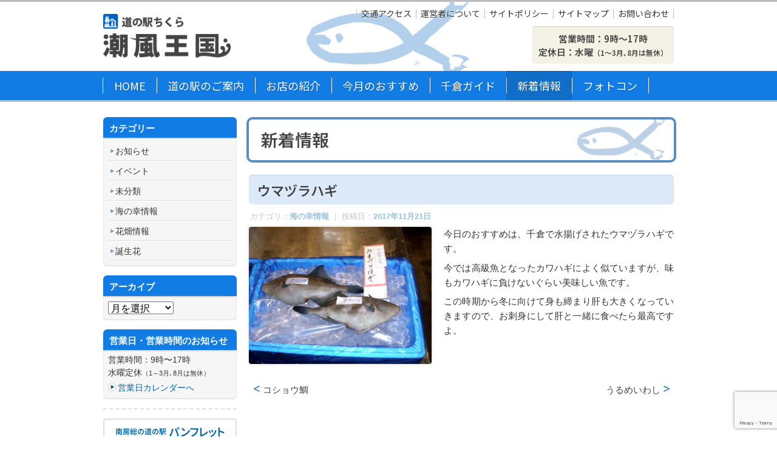

--- FILE ---
content_type: text/html; charset=UTF-8
request_url: https://shiokaze-oukoku.jp/2017/11/21/%E3%82%A6%E3%83%9E%E3%83%85%E3%83%A9%E3%83%8F%E3%82%AE-2/
body_size: 10552
content:
<!DOCTYPE html>
<html lang="ja">
<head>
<link rel="preconnect" href="https://fonts.googleapis.com"> 
<link rel="preconnect" href="https://fonts.gstatic.com" crossorigin>
<link rel="preload" href="/wp-content/themes/shiokaze-oukoku/img/link-icon-circle.png" as="image"> 
<link rel="preload" href="/wp-content/themes/shiokaze-oukoku/img/link-icon-circle-hover.png" as="image"> 
<meta charset="UTF-8" />
<meta name="viewport" content="width=960" />
<title>
ウマヅラハギ | 道の駅ちくら 潮風王国  </title>
<link rel="profile" href="http://gmpg.org/xfn/11" />
<link rel="pingback" href="https://shiokaze-oukoku.jp/xmlrpc.php" />
<meta name='robots' content='max-image-preview:large' />
<link rel='dns-prefetch' href='//use.typekit.net' />
<link rel='dns-prefetch' href='//www.googletagmanager.com' />
<link rel="alternate" type="application/rss+xml" title="道の駅ちくら 潮風王国 &raquo; フィード" href="https://shiokaze-oukoku.jp/feed/" />
<link rel="alternate" title="oEmbed (JSON)" type="application/json+oembed" href="https://shiokaze-oukoku.jp/wp-json/oembed/1.0/embed?url=https%3A%2F%2Fshiokaze-oukoku.jp%2F2017%2F11%2F21%2F%25e3%2582%25a6%25e3%2583%259e%25e3%2583%2585%25e3%2583%25a9%25e3%2583%258f%25e3%2582%25ae-2%2F" />
<link rel="alternate" title="oEmbed (XML)" type="text/xml+oembed" href="https://shiokaze-oukoku.jp/wp-json/oembed/1.0/embed?url=https%3A%2F%2Fshiokaze-oukoku.jp%2F2017%2F11%2F21%2F%25e3%2582%25a6%25e3%2583%259e%25e3%2583%2585%25e3%2583%25a9%25e3%2583%258f%25e3%2582%25ae-2%2F&#038;format=xml" />
<style id='wp-img-auto-sizes-contain-inline-css' type='text/css'>
img:is([sizes=auto i],[sizes^="auto," i]){contain-intrinsic-size:3000px 1500px}
/*# sourceURL=wp-img-auto-sizes-contain-inline-css */
</style>
<!-- <link rel='stylesheet' id='shadowbox-css-css' href='https://shiokaze-oukoku.jp/wp-content/uploads/shadowbox-js/src/shadowbox.css?ver=3.0.3' type='text/css' media='screen' /> -->
<!-- <link rel='stylesheet' id='shadowbox-extras-css' href='https://shiokaze-oukoku.jp/wp-content/plugins/shadowbox-js/css/extras.css?ver=3.0.3.10' type='text/css' media='screen' /> -->
<link rel="stylesheet" type="text/css" href="//shiokaze-oukoku.jp/wp-content/cache/wpfc-minified/7lo3gpo6/g3wuv.css" media="screen"/>
<!-- <link rel='stylesheet' id='sbi_styles-css' href='https://shiokaze-oukoku.jp/wp-content/plugins/instagram-feed-pro/css/sbi-styles.min.css?ver=6.9.0' type='text/css' media='all' /> -->
<link rel="stylesheet" type="text/css" href="//shiokaze-oukoku.jp/wp-content/cache/wpfc-minified/1ypzx0n6/g3wuv.css" media="all"/>
<style id='wp-emoji-styles-inline-css' type='text/css'>
img.wp-smiley, img.emoji {
display: inline !important;
border: none !important;
box-shadow: none !important;
height: 1em !important;
width: 1em !important;
margin: 0 0.07em !important;
vertical-align: -0.1em !important;
background: none !important;
padding: 0 !important;
}
/*# sourceURL=wp-emoji-styles-inline-css */
</style>
<style id='classic-theme-styles-inline-css' type='text/css'>
/*! This file is auto-generated */
.wp-block-button__link{color:#fff;background-color:#32373c;border-radius:9999px;box-shadow:none;text-decoration:none;padding:calc(.667em + 2px) calc(1.333em + 2px);font-size:1.125em}.wp-block-file__button{background:#32373c;color:#fff;text-decoration:none}
/*# sourceURL=/wp-includes/css/classic-themes.min.css */
</style>
<!-- <link rel='stylesheet' id='jquery-smooth-scroll-css' href='https://shiokaze-oukoku.jp/wp-content/plugins/jquery-smooth-scroll/css/style.css?ver=d630d7c424cb6317cee30e193b97c18f' type='text/css' media='all' /> -->
<!-- <link rel='stylesheet' id='normalize-css' href='https://shiokaze-oukoku.jp/wp-content/themes/shiokaze-oukoku/css/normalize.css?ver=d630d7c424cb6317cee30e193b97c18f' type='text/css' media='all' /> -->
<!-- <link rel='stylesheet' id='shiokaze-oukoku-style-css' href='https://shiokaze-oukoku.jp/wp-content/themes/shiokaze-oukoku/style.css?ver=d630d7c424cb6317cee30e193b97c18f' type='text/css' media='all' /> -->
<link rel="stylesheet" type="text/css" href="//shiokaze-oukoku.jp/wp-content/cache/wpfc-minified/frlktlnt/g3wuv.css" media="all"/>
<script src='//shiokaze-oukoku.jp/wp-content/cache/wpfc-minified/23gegoft/g3wuv.js' type="text/javascript"></script>
<!-- <script type="text/javascript" src="https://shiokaze-oukoku.jp/wp-includes/js/jquery/jquery.min.js?ver=3.7.1" id="jquery-core-js"></script> -->
<!-- <script type="text/javascript" src="https://shiokaze-oukoku.jp/wp-includes/js/jquery/jquery-migrate.min.js?ver=3.4.1" id="jquery-migrate-js"></script> -->
<script type="text/javascript" src="https://use.typekit.net/dmy3zsa.js?ver=d630d7c424cb6317cee30e193b97c18f" id="typekit-js"></script>
<link rel="https://api.w.org/" href="https://shiokaze-oukoku.jp/wp-json/" /><link rel="alternate" title="JSON" type="application/json" href="https://shiokaze-oukoku.jp/wp-json/wp/v2/posts/2979" /><link rel="EditURI" type="application/rsd+xml" title="RSD" href="https://shiokaze-oukoku.jp/xmlrpc.php?rsd" />
<link rel="canonical" href="https://shiokaze-oukoku.jp/2017/11/21/%e3%82%a6%e3%83%9e%e3%83%85%e3%83%a9%e3%83%8f%e3%82%ae-2/" />
<link rel='shortlink' href='https://shiokaze-oukoku.jp/?p=2979' />
<meta name="generator" content="Site Kit by Google 1.170.0" /><!-- Custom Feeds for Instagram CSS -->
<style type="text/css">
#sb_instagram {
padding-bottom:0 !important;
}
</style>
<style type="text/css" id="wp-custom-css">
#global-nav-header .menu > li > a {
min-width:0;
}
#notice-board {
border:4px solid #c00 !important;
}		</style>
<link href="https://fonts.googleapis.com/css2?family=Noto+Sans+JP:wght@400;600&display=swap" rel="stylesheet">
<!-- <script>
(function(d) {
var config = {
kitId: 'dmy3zsa',
scriptTimeout: 3000,
async: true
},
h = d.documentElement,
t = setTimeout(function() {
h.className = h.className.replace(/\bwf-loading\b/g, "") + " wf-inactive";
}, config.scriptTimeout),
tk = d.createElement("script"),
f = false,
s = d.getElementsByTagName("script")[0],
a;
h.className += " wf-loading";
tk.src = 'https://use.typekit.net/' + config.kitId + '.js';
tk.async = true;
tk.onload = tk.onreadystatechange = function() {
a = this.readyState;
if (f || a && a != "complete" && a != "loaded") return;
f = true;
clearTimeout(t);
try {
Typekit.load(config)
} catch (e) {}
};
s.parentNode.insertBefore(tk, s)
})(document);
</script> -->
<style id='global-styles-inline-css' type='text/css'>
:root{--wp--preset--aspect-ratio--square: 1;--wp--preset--aspect-ratio--4-3: 4/3;--wp--preset--aspect-ratio--3-4: 3/4;--wp--preset--aspect-ratio--3-2: 3/2;--wp--preset--aspect-ratio--2-3: 2/3;--wp--preset--aspect-ratio--16-9: 16/9;--wp--preset--aspect-ratio--9-16: 9/16;--wp--preset--color--black: #000000;--wp--preset--color--cyan-bluish-gray: #abb8c3;--wp--preset--color--white: #ffffff;--wp--preset--color--pale-pink: #f78da7;--wp--preset--color--vivid-red: #cf2e2e;--wp--preset--color--luminous-vivid-orange: #ff6900;--wp--preset--color--luminous-vivid-amber: #fcb900;--wp--preset--color--light-green-cyan: #7bdcb5;--wp--preset--color--vivid-green-cyan: #00d084;--wp--preset--color--pale-cyan-blue: #8ed1fc;--wp--preset--color--vivid-cyan-blue: #0693e3;--wp--preset--color--vivid-purple: #9b51e0;--wp--preset--gradient--vivid-cyan-blue-to-vivid-purple: linear-gradient(135deg,rgb(6,147,227) 0%,rgb(155,81,224) 100%);--wp--preset--gradient--light-green-cyan-to-vivid-green-cyan: linear-gradient(135deg,rgb(122,220,180) 0%,rgb(0,208,130) 100%);--wp--preset--gradient--luminous-vivid-amber-to-luminous-vivid-orange: linear-gradient(135deg,rgb(252,185,0) 0%,rgb(255,105,0) 100%);--wp--preset--gradient--luminous-vivid-orange-to-vivid-red: linear-gradient(135deg,rgb(255,105,0) 0%,rgb(207,46,46) 100%);--wp--preset--gradient--very-light-gray-to-cyan-bluish-gray: linear-gradient(135deg,rgb(238,238,238) 0%,rgb(169,184,195) 100%);--wp--preset--gradient--cool-to-warm-spectrum: linear-gradient(135deg,rgb(74,234,220) 0%,rgb(151,120,209) 20%,rgb(207,42,186) 40%,rgb(238,44,130) 60%,rgb(251,105,98) 80%,rgb(254,248,76) 100%);--wp--preset--gradient--blush-light-purple: linear-gradient(135deg,rgb(255,206,236) 0%,rgb(152,150,240) 100%);--wp--preset--gradient--blush-bordeaux: linear-gradient(135deg,rgb(254,205,165) 0%,rgb(254,45,45) 50%,rgb(107,0,62) 100%);--wp--preset--gradient--luminous-dusk: linear-gradient(135deg,rgb(255,203,112) 0%,rgb(199,81,192) 50%,rgb(65,88,208) 100%);--wp--preset--gradient--pale-ocean: linear-gradient(135deg,rgb(255,245,203) 0%,rgb(182,227,212) 50%,rgb(51,167,181) 100%);--wp--preset--gradient--electric-grass: linear-gradient(135deg,rgb(202,248,128) 0%,rgb(113,206,126) 100%);--wp--preset--gradient--midnight: linear-gradient(135deg,rgb(2,3,129) 0%,rgb(40,116,252) 100%);--wp--preset--font-size--small: 13px;--wp--preset--font-size--medium: 20px;--wp--preset--font-size--large: 36px;--wp--preset--font-size--x-large: 42px;--wp--preset--spacing--20: 0.44rem;--wp--preset--spacing--30: 0.67rem;--wp--preset--spacing--40: 1rem;--wp--preset--spacing--50: 1.5rem;--wp--preset--spacing--60: 2.25rem;--wp--preset--spacing--70: 3.38rem;--wp--preset--spacing--80: 5.06rem;--wp--preset--shadow--natural: 6px 6px 9px rgba(0, 0, 0, 0.2);--wp--preset--shadow--deep: 12px 12px 50px rgba(0, 0, 0, 0.4);--wp--preset--shadow--sharp: 6px 6px 0px rgba(0, 0, 0, 0.2);--wp--preset--shadow--outlined: 6px 6px 0px -3px rgb(255, 255, 255), 6px 6px rgb(0, 0, 0);--wp--preset--shadow--crisp: 6px 6px 0px rgb(0, 0, 0);}:where(.is-layout-flex){gap: 0.5em;}:where(.is-layout-grid){gap: 0.5em;}body .is-layout-flex{display: flex;}.is-layout-flex{flex-wrap: wrap;align-items: center;}.is-layout-flex > :is(*, div){margin: 0;}body .is-layout-grid{display: grid;}.is-layout-grid > :is(*, div){margin: 0;}:where(.wp-block-columns.is-layout-flex){gap: 2em;}:where(.wp-block-columns.is-layout-grid){gap: 2em;}:where(.wp-block-post-template.is-layout-flex){gap: 1.25em;}:where(.wp-block-post-template.is-layout-grid){gap: 1.25em;}.has-black-color{color: var(--wp--preset--color--black) !important;}.has-cyan-bluish-gray-color{color: var(--wp--preset--color--cyan-bluish-gray) !important;}.has-white-color{color: var(--wp--preset--color--white) !important;}.has-pale-pink-color{color: var(--wp--preset--color--pale-pink) !important;}.has-vivid-red-color{color: var(--wp--preset--color--vivid-red) !important;}.has-luminous-vivid-orange-color{color: var(--wp--preset--color--luminous-vivid-orange) !important;}.has-luminous-vivid-amber-color{color: var(--wp--preset--color--luminous-vivid-amber) !important;}.has-light-green-cyan-color{color: var(--wp--preset--color--light-green-cyan) !important;}.has-vivid-green-cyan-color{color: var(--wp--preset--color--vivid-green-cyan) !important;}.has-pale-cyan-blue-color{color: var(--wp--preset--color--pale-cyan-blue) !important;}.has-vivid-cyan-blue-color{color: var(--wp--preset--color--vivid-cyan-blue) !important;}.has-vivid-purple-color{color: var(--wp--preset--color--vivid-purple) !important;}.has-black-background-color{background-color: var(--wp--preset--color--black) !important;}.has-cyan-bluish-gray-background-color{background-color: var(--wp--preset--color--cyan-bluish-gray) !important;}.has-white-background-color{background-color: var(--wp--preset--color--white) !important;}.has-pale-pink-background-color{background-color: var(--wp--preset--color--pale-pink) !important;}.has-vivid-red-background-color{background-color: var(--wp--preset--color--vivid-red) !important;}.has-luminous-vivid-orange-background-color{background-color: var(--wp--preset--color--luminous-vivid-orange) !important;}.has-luminous-vivid-amber-background-color{background-color: var(--wp--preset--color--luminous-vivid-amber) !important;}.has-light-green-cyan-background-color{background-color: var(--wp--preset--color--light-green-cyan) !important;}.has-vivid-green-cyan-background-color{background-color: var(--wp--preset--color--vivid-green-cyan) !important;}.has-pale-cyan-blue-background-color{background-color: var(--wp--preset--color--pale-cyan-blue) !important;}.has-vivid-cyan-blue-background-color{background-color: var(--wp--preset--color--vivid-cyan-blue) !important;}.has-vivid-purple-background-color{background-color: var(--wp--preset--color--vivid-purple) !important;}.has-black-border-color{border-color: var(--wp--preset--color--black) !important;}.has-cyan-bluish-gray-border-color{border-color: var(--wp--preset--color--cyan-bluish-gray) !important;}.has-white-border-color{border-color: var(--wp--preset--color--white) !important;}.has-pale-pink-border-color{border-color: var(--wp--preset--color--pale-pink) !important;}.has-vivid-red-border-color{border-color: var(--wp--preset--color--vivid-red) !important;}.has-luminous-vivid-orange-border-color{border-color: var(--wp--preset--color--luminous-vivid-orange) !important;}.has-luminous-vivid-amber-border-color{border-color: var(--wp--preset--color--luminous-vivid-amber) !important;}.has-light-green-cyan-border-color{border-color: var(--wp--preset--color--light-green-cyan) !important;}.has-vivid-green-cyan-border-color{border-color: var(--wp--preset--color--vivid-green-cyan) !important;}.has-pale-cyan-blue-border-color{border-color: var(--wp--preset--color--pale-cyan-blue) !important;}.has-vivid-cyan-blue-border-color{border-color: var(--wp--preset--color--vivid-cyan-blue) !important;}.has-vivid-purple-border-color{border-color: var(--wp--preset--color--vivid-purple) !important;}.has-vivid-cyan-blue-to-vivid-purple-gradient-background{background: var(--wp--preset--gradient--vivid-cyan-blue-to-vivid-purple) !important;}.has-light-green-cyan-to-vivid-green-cyan-gradient-background{background: var(--wp--preset--gradient--light-green-cyan-to-vivid-green-cyan) !important;}.has-luminous-vivid-amber-to-luminous-vivid-orange-gradient-background{background: var(--wp--preset--gradient--luminous-vivid-amber-to-luminous-vivid-orange) !important;}.has-luminous-vivid-orange-to-vivid-red-gradient-background{background: var(--wp--preset--gradient--luminous-vivid-orange-to-vivid-red) !important;}.has-very-light-gray-to-cyan-bluish-gray-gradient-background{background: var(--wp--preset--gradient--very-light-gray-to-cyan-bluish-gray) !important;}.has-cool-to-warm-spectrum-gradient-background{background: var(--wp--preset--gradient--cool-to-warm-spectrum) !important;}.has-blush-light-purple-gradient-background{background: var(--wp--preset--gradient--blush-light-purple) !important;}.has-blush-bordeaux-gradient-background{background: var(--wp--preset--gradient--blush-bordeaux) !important;}.has-luminous-dusk-gradient-background{background: var(--wp--preset--gradient--luminous-dusk) !important;}.has-pale-ocean-gradient-background{background: var(--wp--preset--gradient--pale-ocean) !important;}.has-electric-grass-gradient-background{background: var(--wp--preset--gradient--electric-grass) !important;}.has-midnight-gradient-background{background: var(--wp--preset--gradient--midnight) !important;}.has-small-font-size{font-size: var(--wp--preset--font-size--small) !important;}.has-medium-font-size{font-size: var(--wp--preset--font-size--medium) !important;}.has-large-font-size{font-size: var(--wp--preset--font-size--large) !important;}.has-x-large-font-size{font-size: var(--wp--preset--font-size--x-large) !important;}
/*# sourceURL=global-styles-inline-css */
</style>
</head>
<body class="wp-singular post-template-default single single-post postid-2979 single-format-standard wp-theme-shiokaze-oukoku">
<header id="site-header" role="banner">
<div id="site-header-inner">
<h1 id="site-title"><a href="https://shiokaze-oukoku.jp/" title="道の駅ちくら 潮風王国" rel="home"><img src="https://shiokaze-oukoku.jp/wp-content/themes/shiokaze-oukoku/img/site-title.png" alt="道の駅ちくら 潮風王国"></a></h1>
<nav id="basic-nav-header" role="navigation">
<div class="menu-basic-nav-container"><ul id="menu-basic-nav" class="menu"><li id="menu-item-576" class="menu-item menu-item-type-post_type menu-item-object-page menu-item-576"><a href="https://shiokaze-oukoku.jp/access/">交通アクセス</a></li>
<li id="menu-item-40" class="menu-item menu-item-type-post_type menu-item-object-page menu-item-40"><a href="https://shiokaze-oukoku.jp/about/">運営者について</a></li>
<li id="menu-item-38" class="menu-item menu-item-type-post_type menu-item-object-page menu-item-38"><a href="https://shiokaze-oukoku.jp/policy/">サイトポリシー</a></li>
<li id="menu-item-37" class="menu-item menu-item-type-post_type menu-item-object-page menu-item-37"><a href="https://shiokaze-oukoku.jp/sitemap/">サイトマップ</a></li>
<li id="menu-item-36" class="menu-item menu-item-type-post_type menu-item-object-page menu-item-36"><a href="https://shiokaze-oukoku.jp/contact/">お問い合わせ</a></li>
</ul></div>      </nav>
<dl id="business-hour">
<dd>営業時間：9時〜17時<br>
定休日：水曜<small>（1～3月､8月は無休）</small></dd>
</dl>
</div>
<!--/#site-header-inner-->
<nav id="global-nav-header" role="navigation">
<div class="menu-main-menu-container"><ul id="menu-main-menu" class="menu"><li id="menu-item-30" class="home menu-item menu-item-type-post_type menu-item-object-page menu-item-home menu-item-30"><a href="https://shiokaze-oukoku.jp/">HOME</a></li>
<li id="menu-item-69" class="goannai menu-item menu-item-type-post_type menu-item-object-page menu-item-has-children menu-item-69"><a href="https://shiokaze-oukoku.jp/goannai/">道の駅のご案内</a>
<ul class="sub-menu">
<li id="menu-item-635" class="menu-item menu-item-type-custom menu-item-object-custom menu-item-635"><a href="https://shiokaze-oukoku.jp/goannai/#shisetsu">施設案内</a></li>
<li id="menu-item-636" class="menu-item menu-item-type-custom menu-item-object-custom menu-item-636"><a href="https://shiokaze-oukoku.jp/goannai/#okugai">屋外公園</a></li>
<li id="menu-item-637" class="menu-item menu-item-type-custom menu-item-object-custom menu-item-637"><a href="https://shiokaze-oukoku.jp/goannai/#kannai">館内案内図</a></li>
<li id="menu-item-638" class="menu-item menu-item-type-custom menu-item-object-custom menu-item-638"><a href="https://shiokaze-oukoku.jp/goannai/#eigyo">営業日・営業時間</a></li>
</ul>
</li>
<li id="menu-item-34" class="shop menu-item menu-item-type-post_type menu-item-object-page menu-item-has-children menu-item-34"><a href="https://shiokaze-oukoku.jp/shops/">お店の紹介</a>
<ul class="sub-menu">
<li id="menu-item-639" class="menu-item menu-item-type-custom menu-item-object-custom menu-item-639"><a href="https://shiokaze-oukoku.jp/shops/#uminosachi">千倉の海の幸</a></li>
<li id="menu-item-640" class="menu-item menu-item-type-custom menu-item-object-custom menu-item-640"><a href="https://shiokaze-oukoku.jp/shops/#restaurant-cafe">レストラン＆カフェ</a></li>
<li id="menu-item-641" class="menu-item menu-item-type-custom menu-item-object-custom menu-item-641"><a href="https://shiokaze-oukoku.jp/shops/#zakka-omiyage">雑貨＆おみやげ</a></li>
</ul>
</li>
<li id="menu-item-56" class="recommend menu-item menu-item-type-post_type menu-item-object-page menu-item-has-children menu-item-56"><a href="https://shiokaze-oukoku.jp/recommend/">今月のおすすめ</a>
<ul class="sub-menu">
<li id="menu-item-681" class="menu-item menu-item-type-custom menu-item-object-custom menu-item-681"><a href="https://shiokaze-oukoku.jp/recommend/#uminosachi">千倉の海の幸</a></li>
<li id="menu-item-682" class="menu-item menu-item-type-custom menu-item-object-custom menu-item-682"><a href="https://shiokaze-oukoku.jp/recommend/#restaurant">レストラン＆カフェ</a></li>
<li id="menu-item-683" class="menu-item menu-item-type-custom menu-item-object-custom menu-item-683"><a href="https://shiokaze-oukoku.jp/recommend/#zakka">雑貨＆おみやげ</a></li>
</ul>
</li>
<li id="menu-item-33" class="guide menu-item menu-item-type-post_type menu-item-object-page menu-item-33"><a href="https://shiokaze-oukoku.jp/guide/">千倉ガイド</a></li>
<li id="menu-item-575" class="news menu-item menu-item-type-post_type menu-item-object-page current_page_parent menu-item-has-children menu-item-575"><a href="https://shiokaze-oukoku.jp/topics/">新着情報</a>
<ul class="sub-menu">
<li id="menu-item-613" class="menu-item menu-item-type-taxonomy menu-item-object-category menu-item-613"><a href="https://shiokaze-oukoku.jp/category/news/">お知らせ</a></li>
<li id="menu-item-614" class="menu-item menu-item-type-taxonomy menu-item-object-category current-post-ancestor current-menu-parent current-post-parent menu-item-614"><a href="https://shiokaze-oukoku.jp/category/kaisan/">海の幸情報</a></li>
</ul>
</li>
<li id="menu-item-18268" class="menu-item menu-item-type-post_type menu-item-object-post menu-item-18268"><a href="https://shiokaze-oukoku.jp/2025/05/01/photo-contest/">フォトコン</a></li>
</ul></div>      <!--<ul class="menu">
<li class="@@((body_class=='home')? 'current-menu-item' : '')@@"><a href="../index.html">Home<img src="/img/btn-gnav-home.png" width="134" height="42" alt=""></a></li>
<li class="@@((body_class=='goannai')? 'current-menu-item' : '')@@"><a href="../goannai/index.html">道の駅のご案内<img src="//img/btn-gnav-goannai.png" width="134" height="42" alt=""></a></li>
<li class="@@((body_class=='shops')? 'current-menu-item' : '')@@"><a href="../shops/index.html">お店の紹介<img src="/img/btn-gnav-shop.png" width="134" height="42" alt=""></a></li>
<li class="@@((body_class=='recommend')? 'current-menu-item' : '')@@"><a href="#">今月のおすすめ<img src="/img/btn-gnav-recommend.png" width="134" height="42" alt=""></a></li>
<li class="@@((body_class=='guide')? 'current-menu-item' : '')@@"><a href="#">千倉ガイド<img src="/img/btn-gnav-guide.png" width="134" height="42" alt=""></a></li>
<li class="@@((body_class=='toriyose')? 'current-menu-item' : '')@@"><a href="#">お取り寄せ<img src="/img/btn-gnav-toriyose.png" width="134" height="42"></a></li>
<li class="@@((body_class=='access')? 'current-menu-item' : '')@@"><a href="#">アクセス<img src="/img/btn-gnav-access.png" width="134" height="42" alt=""></a></li>
</ul>-->
</nav>
<!--/#global-nav-header-->
</header><!-- #global-header --><div id="body-container">
<div id="main-column" role="main">
<header class="entry-header">
<h1 class="entry-title">新着情報</h1>			</header>
<article id="post-2979" class="post-2979 post type-post status-publish format-standard has-post-thumbnail hentry category-kaisan">
<header class="entry-header">
<h1 class="entry-title">ウマヅラハギ </h1>
<div class="entry-meta">
カテゴリ：<a href="https://shiokaze-oukoku.jp/category/kaisan/" rel="category tag">海の幸情報</a> ｜ 投稿日：<a href="https://shiokaze-oukoku.jp/2017/11/21/%e3%82%a6%e3%83%9e%e3%83%85%e3%83%a9%e3%83%8f%e3%82%ae-2/" title="10:34 AM" rel="bookmark"><time class="entry-date" datetime="2017-11-21T10:34:21+09:00">2017年11月21日</time></a>							</div><!-- .entry-meta -->
</header><!-- .entry-header -->
<div class="entry-content">
<p><a href="https://shiokaze-oukoku.jp/wp-content/uploads/2017/11/DSCI1250.jpg" rel="shadowbox[sbpost-2979];player=img;"><img fetchpriority="high" decoding="async" class="alignleft size-large wp-image-2980" src="https://shiokaze-oukoku.jp/wp-content/uploads/2017/11/DSCI1250-301x226.jpg" alt="" width="301" height="226" srcset="https://shiokaze-oukoku.jp/wp-content/uploads/2017/11/DSCI1250-301x226.jpg 301w, https://shiokaze-oukoku.jp/wp-content/uploads/2017/11/DSCI1250-143x107.jpg 143w, https://shiokaze-oukoku.jp/wp-content/uploads/2017/11/DSCI1250-768x576.jpg 768w, https://shiokaze-oukoku.jp/wp-content/uploads/2017/11/DSCI1250-124x93.jpg 124w, https://shiokaze-oukoku.jp/wp-content/uploads/2017/11/DSCI1250.jpg 1440w" sizes="(max-width: 301px) 100vw, 301px" /></a>今日のおすすめは、千倉で水揚げされたウマヅラハギです。</p>
<p>今では高級魚となったカワハギによく似ていますが、味もカワハギに負けないぐらい美味しい魚です。</p>
<p>この時期から冬に向けて身も締まり肝も大きくなっていきますので、お刺身にして肝と一緒に食べたら最高ですよ。</p>
</div><!-- .entry-content -->
</article><!-- #post -->
<footer class="entry-footer">
<nav class="nav-single">
<h3 class="assistive-text">投稿ナビゲーション</h3>
<span class="nav-previous"><a href="https://shiokaze-oukoku.jp/2017/11/18/%e3%81%86%e3%82%8b%e3%82%81%e3%81%84%e3%82%8f%e3%81%97-4/" rel="prev">うるめいわし</a></span>
<span class="nav-next"><a href="https://shiokaze-oukoku.jp/2017/11/24/%e3%82%b3%e3%82%b7%e3%83%a7%e3%82%a6%e9%af%9b-2/" rel="next">コショウ鯛</a></span>
</nav><!-- .nav-single -->
</footer>
</div><!--#main-column-->
<div id="sidebar">
<div id="blog-nav">
<div class="widget">
<header class="widget-header">
<h3 class="widget-title">
カテゴリー
</h3>
</header>
<ul>
<li class="cat-item cat-item-6"><a href="https://shiokaze-oukoku.jp/category/news/">お知らせ</a>
</li>
<li class="cat-item cat-item-7"><a href="https://shiokaze-oukoku.jp/category/event/">イベント</a>
</li>
<li class="cat-item cat-item-1"><a href="https://shiokaze-oukoku.jp/category/%e6%9c%aa%e5%88%86%e9%a1%9e/">未分類</a>
</li>
<li class="cat-item cat-item-8"><a href="https://shiokaze-oukoku.jp/category/kaisan/">海の幸情報</a>
</li>
<li class="cat-item cat-item-13"><a href="https://shiokaze-oukoku.jp/category/flower/">花畑情報</a>
</li>
<li class="cat-item cat-item-18"><a href="https://shiokaze-oukoku.jp/category/%e8%aa%95%e7%94%9f%e8%8a%b1/">誕生花</a>
</li>
</ul>
</div><div class="widget">
<header class="widget-header">
<h3 class="widget-title">
アーカイブ
</h3>
</header>
<label class="screen-reader-text" for="archives-dropdown-3">アーカイブ</label>
<select id="archives-dropdown-3" name="archive-dropdown">
<option value="">月を選択</option>
<option value='https://shiokaze-oukoku.jp/2026/01/'> 2026年1月 </option>
<option value='https://shiokaze-oukoku.jp/2025/12/'> 2025年12月 </option>
<option value='https://shiokaze-oukoku.jp/2025/11/'> 2025年11月 </option>
<option value='https://shiokaze-oukoku.jp/2025/10/'> 2025年10月 </option>
<option value='https://shiokaze-oukoku.jp/2025/09/'> 2025年9月 </option>
<option value='https://shiokaze-oukoku.jp/2025/08/'> 2025年8月 </option>
<option value='https://shiokaze-oukoku.jp/2025/07/'> 2025年7月 </option>
<option value='https://shiokaze-oukoku.jp/2025/06/'> 2025年6月 </option>
<option value='https://shiokaze-oukoku.jp/2025/05/'> 2025年5月 </option>
<option value='https://shiokaze-oukoku.jp/2025/04/'> 2025年4月 </option>
<option value='https://shiokaze-oukoku.jp/2025/03/'> 2025年3月 </option>
<option value='https://shiokaze-oukoku.jp/2025/02/'> 2025年2月 </option>
<option value='https://shiokaze-oukoku.jp/2025/01/'> 2025年1月 </option>
<option value='https://shiokaze-oukoku.jp/2024/12/'> 2024年12月 </option>
<option value='https://shiokaze-oukoku.jp/2024/11/'> 2024年11月 </option>
<option value='https://shiokaze-oukoku.jp/2024/10/'> 2024年10月 </option>
<option value='https://shiokaze-oukoku.jp/2024/09/'> 2024年9月 </option>
<option value='https://shiokaze-oukoku.jp/2024/08/'> 2024年8月 </option>
<option value='https://shiokaze-oukoku.jp/2024/07/'> 2024年7月 </option>
<option value='https://shiokaze-oukoku.jp/2024/06/'> 2024年6月 </option>
<option value='https://shiokaze-oukoku.jp/2024/05/'> 2024年5月 </option>
<option value='https://shiokaze-oukoku.jp/2024/04/'> 2024年4月 </option>
<option value='https://shiokaze-oukoku.jp/2024/03/'> 2024年3月 </option>
<option value='https://shiokaze-oukoku.jp/2024/02/'> 2024年2月 </option>
<option value='https://shiokaze-oukoku.jp/2024/01/'> 2024年1月 </option>
<option value='https://shiokaze-oukoku.jp/2023/12/'> 2023年12月 </option>
<option value='https://shiokaze-oukoku.jp/2023/11/'> 2023年11月 </option>
<option value='https://shiokaze-oukoku.jp/2023/10/'> 2023年10月 </option>
<option value='https://shiokaze-oukoku.jp/2023/09/'> 2023年9月 </option>
<option value='https://shiokaze-oukoku.jp/2023/08/'> 2023年8月 </option>
<option value='https://shiokaze-oukoku.jp/2023/07/'> 2023年7月 </option>
<option value='https://shiokaze-oukoku.jp/2023/06/'> 2023年6月 </option>
<option value='https://shiokaze-oukoku.jp/2023/05/'> 2023年5月 </option>
<option value='https://shiokaze-oukoku.jp/2023/04/'> 2023年4月 </option>
<option value='https://shiokaze-oukoku.jp/2023/03/'> 2023年3月 </option>
<option value='https://shiokaze-oukoku.jp/2023/02/'> 2023年2月 </option>
<option value='https://shiokaze-oukoku.jp/2023/01/'> 2023年1月 </option>
<option value='https://shiokaze-oukoku.jp/2022/12/'> 2022年12月 </option>
<option value='https://shiokaze-oukoku.jp/2022/11/'> 2022年11月 </option>
<option value='https://shiokaze-oukoku.jp/2022/10/'> 2022年10月 </option>
<option value='https://shiokaze-oukoku.jp/2022/09/'> 2022年9月 </option>
<option value='https://shiokaze-oukoku.jp/2022/08/'> 2022年8月 </option>
<option value='https://shiokaze-oukoku.jp/2022/07/'> 2022年7月 </option>
<option value='https://shiokaze-oukoku.jp/2022/06/'> 2022年6月 </option>
<option value='https://shiokaze-oukoku.jp/2022/05/'> 2022年5月 </option>
<option value='https://shiokaze-oukoku.jp/2022/04/'> 2022年4月 </option>
<option value='https://shiokaze-oukoku.jp/2022/03/'> 2022年3月 </option>
<option value='https://shiokaze-oukoku.jp/2022/02/'> 2022年2月 </option>
<option value='https://shiokaze-oukoku.jp/2022/01/'> 2022年1月 </option>
<option value='https://shiokaze-oukoku.jp/2021/12/'> 2021年12月 </option>
<option value='https://shiokaze-oukoku.jp/2021/11/'> 2021年11月 </option>
<option value='https://shiokaze-oukoku.jp/2021/10/'> 2021年10月 </option>
<option value='https://shiokaze-oukoku.jp/2021/09/'> 2021年9月 </option>
<option value='https://shiokaze-oukoku.jp/2021/08/'> 2021年8月 </option>
<option value='https://shiokaze-oukoku.jp/2021/07/'> 2021年7月 </option>
<option value='https://shiokaze-oukoku.jp/2021/06/'> 2021年6月 </option>
<option value='https://shiokaze-oukoku.jp/2021/05/'> 2021年5月 </option>
<option value='https://shiokaze-oukoku.jp/2021/04/'> 2021年4月 </option>
<option value='https://shiokaze-oukoku.jp/2021/03/'> 2021年3月 </option>
<option value='https://shiokaze-oukoku.jp/2021/02/'> 2021年2月 </option>
<option value='https://shiokaze-oukoku.jp/2021/01/'> 2021年1月 </option>
<option value='https://shiokaze-oukoku.jp/2020/12/'> 2020年12月 </option>
<option value='https://shiokaze-oukoku.jp/2020/11/'> 2020年11月 </option>
<option value='https://shiokaze-oukoku.jp/2020/10/'> 2020年10月 </option>
<option value='https://shiokaze-oukoku.jp/2020/09/'> 2020年9月 </option>
<option value='https://shiokaze-oukoku.jp/2020/08/'> 2020年8月 </option>
<option value='https://shiokaze-oukoku.jp/2020/07/'> 2020年7月 </option>
<option value='https://shiokaze-oukoku.jp/2020/06/'> 2020年6月 </option>
<option value='https://shiokaze-oukoku.jp/2020/05/'> 2020年5月 </option>
<option value='https://shiokaze-oukoku.jp/2020/04/'> 2020年4月 </option>
<option value='https://shiokaze-oukoku.jp/2020/03/'> 2020年3月 </option>
<option value='https://shiokaze-oukoku.jp/2020/02/'> 2020年2月 </option>
<option value='https://shiokaze-oukoku.jp/2020/01/'> 2020年1月 </option>
<option value='https://shiokaze-oukoku.jp/2019/12/'> 2019年12月 </option>
<option value='https://shiokaze-oukoku.jp/2019/11/'> 2019年11月 </option>
<option value='https://shiokaze-oukoku.jp/2019/10/'> 2019年10月 </option>
<option value='https://shiokaze-oukoku.jp/2019/09/'> 2019年9月 </option>
<option value='https://shiokaze-oukoku.jp/2019/08/'> 2019年8月 </option>
<option value='https://shiokaze-oukoku.jp/2019/07/'> 2019年7月 </option>
<option value='https://shiokaze-oukoku.jp/2019/06/'> 2019年6月 </option>
<option value='https://shiokaze-oukoku.jp/2019/05/'> 2019年5月 </option>
<option value='https://shiokaze-oukoku.jp/2019/04/'> 2019年4月 </option>
<option value='https://shiokaze-oukoku.jp/2019/03/'> 2019年3月 </option>
<option value='https://shiokaze-oukoku.jp/2019/02/'> 2019年2月 </option>
<option value='https://shiokaze-oukoku.jp/2019/01/'> 2019年1月 </option>
<option value='https://shiokaze-oukoku.jp/2018/12/'> 2018年12月 </option>
<option value='https://shiokaze-oukoku.jp/2018/11/'> 2018年11月 </option>
<option value='https://shiokaze-oukoku.jp/2018/10/'> 2018年10月 </option>
<option value='https://shiokaze-oukoku.jp/2018/09/'> 2018年9月 </option>
<option value='https://shiokaze-oukoku.jp/2018/08/'> 2018年8月 </option>
<option value='https://shiokaze-oukoku.jp/2018/07/'> 2018年7月 </option>
<option value='https://shiokaze-oukoku.jp/2018/06/'> 2018年6月 </option>
<option value='https://shiokaze-oukoku.jp/2018/05/'> 2018年5月 </option>
<option value='https://shiokaze-oukoku.jp/2018/04/'> 2018年4月 </option>
<option value='https://shiokaze-oukoku.jp/2018/03/'> 2018年3月 </option>
<option value='https://shiokaze-oukoku.jp/2018/02/'> 2018年2月 </option>
<option value='https://shiokaze-oukoku.jp/2018/01/'> 2018年1月 </option>
<option value='https://shiokaze-oukoku.jp/2017/12/'> 2017年12月 </option>
<option value='https://shiokaze-oukoku.jp/2017/11/'> 2017年11月 </option>
<option value='https://shiokaze-oukoku.jp/2017/10/'> 2017年10月 </option>
<option value='https://shiokaze-oukoku.jp/2017/09/'> 2017年9月 </option>
<option value='https://shiokaze-oukoku.jp/2017/08/'> 2017年8月 </option>
<option value='https://shiokaze-oukoku.jp/2017/07/'> 2017年7月 </option>
<option value='https://shiokaze-oukoku.jp/2017/06/'> 2017年6月 </option>
<option value='https://shiokaze-oukoku.jp/2017/05/'> 2017年5月 </option>
<option value='https://shiokaze-oukoku.jp/2017/04/'> 2017年4月 </option>
<option value='https://shiokaze-oukoku.jp/2017/03/'> 2017年3月 </option>
<option value='https://shiokaze-oukoku.jp/2017/02/'> 2017年2月 </option>
<option value='https://shiokaze-oukoku.jp/2017/01/'> 2017年1月 </option>
<option value='https://shiokaze-oukoku.jp/2016/12/'> 2016年12月 </option>
<option value='https://shiokaze-oukoku.jp/2016/11/'> 2016年11月 </option>
<option value='https://shiokaze-oukoku.jp/2016/10/'> 2016年10月 </option>
<option value='https://shiokaze-oukoku.jp/2016/09/'> 2016年9月 </option>
<option value='https://shiokaze-oukoku.jp/2016/08/'> 2016年8月 </option>
<option value='https://shiokaze-oukoku.jp/2016/07/'> 2016年7月 </option>
<option value='https://shiokaze-oukoku.jp/2016/06/'> 2016年6月 </option>
<option value='https://shiokaze-oukoku.jp/2016/05/'> 2016年5月 </option>
<option value='https://shiokaze-oukoku.jp/2016/04/'> 2016年4月 </option>
<option value='https://shiokaze-oukoku.jp/2016/03/'> 2016年3月 </option>
<option value='https://shiokaze-oukoku.jp/2016/02/'> 2016年2月 </option>
<option value='https://shiokaze-oukoku.jp/2016/01/'> 2016年1月 </option>
</select>
<script type="text/javascript">
/* <![CDATA[ */
( ( dropdownId ) => {
const dropdown = document.getElementById( dropdownId );
function onSelectChange() {
setTimeout( () => {
if ( 'escape' === dropdown.dataset.lastkey ) {
return;
}
if ( dropdown.value ) {
document.location.href = dropdown.value;
}
}, 250 );
}
function onKeyUp( event ) {
if ( 'Escape' === event.key ) {
dropdown.dataset.lastkey = 'escape';
} else {
delete dropdown.dataset.lastkey;
}
}
function onClick() {
delete dropdown.dataset.lastkey;
}
dropdown.addEventListener( 'keyup', onKeyUp );
dropdown.addEventListener( 'click', onClick );
dropdown.addEventListener( 'change', onSelectChange );
})( "archives-dropdown-3" );
//# sourceURL=WP_Widget_Archives%3A%3Awidget
/* ]]> */
</script>
</div>      </div>
<div class="widget">
<h3 class="widget-title">営業日・営業時間のお知らせ</h3>
<p>営業時間：9時〜17時<br />
水曜定休<small>（1～3月､8月は無休）</small></p>
<p><a href="/goannai/#eigyo" class="link-icon-circle">営業日カレンダーへ</a></p>
</div>
<div class="link-banners">
<ul>
<li class="pamphlet"><a href="https://shiokaze-oukoku.jp/goannai/#pamphlet"><span class="sub">南房総の道の駅</span><span class="main">パンフレット</span></a></li>
<li class="furari"><a href="http://furari.awa.or.jp" target="_blank"><span class="sub">ハイウェイオアシス / 道の駅</span><span class="main">富楽里とみやま</span></a></li>
<li class="biwa"><a href="http://www.biwakurabu.jp" target="_blank"><span class="sub">道の駅とみうら</span><span class="main">枇杷倶楽部</span></a></li>
<li class="otsu"><a href="http://www.hana-kurabu.jp" target="_blank"><span class="sub">道の駅おおつの里</span><span class="main">花倶楽部</span></a></li>
<li class="hina"><a href="https://hinanosato.jp" target="_blank"><span class="sub">道の駅三芳村</span><span class="main">鄙の里</span></a></li>
<li class="rose"><a href="http://www.rosemary-park.jp" target="_blank"><span class="sub">道の駅</span><span class="main">ローズマリー公園</span></a></li>
<li class="rakuno"><a href="http://www.e-makiba.jp" target="_blank"><span class="sub">千葉県</span><span class="main">酪農のさと</span></a></li>
<li class="etokodori"><a href="https://www.mboso-etoko.jp" target="_blank"><span class="sub">旅のコンシェルジュ</span><span class="main">南房総いいとこどり</span></a></li>
</ul>
</div>
</div></div><!--/#body-container-->
<footer id="site-footer" role="contentinfo">
<div id="site-footer-inner">
<nav id="footer-nav" role="navigation">
<div class="menu-footer-main-menu-container"><ul id="gloabal-nav-footer" class="menu"><li id="menu-item-41" class="menu-item menu-item-type-post_type menu-item-object-page menu-item-home menu-item-41"><a href="https://shiokaze-oukoku.jp/">HOME</a></li>
<li id="menu-item-68" class="menu-item menu-item-type-post_type menu-item-object-page menu-item-68"><a href="https://shiokaze-oukoku.jp/goannai/">道の駅のご案内</a></li>
<li id="menu-item-45" class="menu-item menu-item-type-post_type menu-item-object-page menu-item-45"><a href="https://shiokaze-oukoku.jp/shops/">お店の紹介</a></li>
<li id="menu-item-57" class="menu-item menu-item-type-post_type menu-item-object-page menu-item-57"><a href="https://shiokaze-oukoku.jp/recommend/">今月のおすすめ</a></li>
<li id="menu-item-44" class="menu-item menu-item-type-post_type menu-item-object-page menu-item-44"><a href="https://shiokaze-oukoku.jp/guide/">千倉ガイド</a></li>
<li id="menu-item-626" class="menu-item menu-item-type-post_type menu-item-object-page current_page_parent menu-item-626"><a href="https://shiokaze-oukoku.jp/topics/">新着情報</a></li>
</ul></div>			<div class="menu-basic-nav-container"><ul id="basic-nav-footer" class="menu"><li class="menu-item menu-item-type-post_type menu-item-object-page menu-item-576"><a href="https://shiokaze-oukoku.jp/access/">交通アクセス</a></li>
<li class="menu-item menu-item-type-post_type menu-item-object-page menu-item-40"><a href="https://shiokaze-oukoku.jp/about/">運営者について</a></li>
<li class="menu-item menu-item-type-post_type menu-item-object-page menu-item-38"><a href="https://shiokaze-oukoku.jp/policy/">サイトポリシー</a></li>
<li class="menu-item menu-item-type-post_type menu-item-object-page menu-item-37"><a href="https://shiokaze-oukoku.jp/sitemap/">サイトマップ</a></li>
<li class="menu-item menu-item-type-post_type menu-item-object-page menu-item-36"><a href="https://shiokaze-oukoku.jp/contact/">お問い合わせ</a></li>
</ul></div>		</nav>
<!--/#footer-nav-->
<div id="colophon">
<address>
<dl>
<dt>道の駅ちくら潮風王国</dt>
<dd>〒295-0025 千葉県南房総市千倉町千田1051<br>
Tel: 0470-43-1811 / Fax: 0470-40-3011</dd>
</dl>
</address>
<small class="copyright">Copyright © 2013 Shiokazeoukoku All Rights Reserved.</small>
</div>
<!--/.colophon--> 
</div>
<!--/#site-footer-->
</footer>
<!--/#site-footer-wrapper-->
<script type="speculationrules">
{"prefetch":[{"source":"document","where":{"and":[{"href_matches":"/*"},{"not":{"href_matches":["/wp-*.php","/wp-admin/*","/wp-content/uploads/*","/wp-content/*","/wp-content/plugins/*","/wp-content/themes/shiokaze-oukoku/*","/*\\?(.+)"]}},{"not":{"selector_matches":"a[rel~=\"nofollow\"]"}},{"not":{"selector_matches":".no-prefetch, .no-prefetch a"}}]},"eagerness":"conservative"}]}
</script>
<a id="scroll-to-top" href="#" title="Scroll to Top">Top</a>
<!-- Custom Feeds for Instagram JS -->
<script type="text/javascript">
var sbiajaxurl = "https://shiokaze-oukoku.jp/wp-admin/admin-ajax.php";
</script>
<script type="text/javascript" src="https://shiokaze-oukoku.jp/wp-content/uploads/shadowbox-js/28ea1616148684dfc8820fc61beb3636.js?ver=3.0.3" id="shadowbox-js"></script>
<script type="text/javascript" src="https://shiokaze-oukoku.jp/wp-content/plugins/jquery-smooth-scroll/js/script.min.js?ver=d630d7c424cb6317cee30e193b97c18f" id="jquery-smooth-scroll-js"></script>
<script type="text/javascript" src="https://www.google.com/recaptcha/api.js?render=6LcnxL0ZAAAAAJnZw30zB4BKmHSV8FRTTUIY-0N1&amp;ver=3.0" id="google-recaptcha-js"></script>
<script type="text/javascript" src="https://shiokaze-oukoku.jp/wp-includes/js/dist/vendor/wp-polyfill.min.js?ver=3.15.0" id="wp-polyfill-js"></script>
<script type="text/javascript" id="wpcf7-recaptcha-js-before">
/* <![CDATA[ */
var wpcf7_recaptcha = {
"sitekey": "6LcnxL0ZAAAAAJnZw30zB4BKmHSV8FRTTUIY-0N1",
"actions": {
"homepage": "homepage",
"contactform": "contactform"
}
};
//# sourceURL=wpcf7-recaptcha-js-before
/* ]]> */
</script>
<script type="text/javascript" src="https://shiokaze-oukoku.jp/wp-content/plugins/contact-form-7/modules/recaptcha/index.js?ver=6.1.4" id="wpcf7-recaptcha-js"></script>
<script id="wp-emoji-settings" type="application/json">
{"baseUrl":"https://s.w.org/images/core/emoji/17.0.2/72x72/","ext":".png","svgUrl":"https://s.w.org/images/core/emoji/17.0.2/svg/","svgExt":".svg","source":{"concatemoji":"https://shiokaze-oukoku.jp/wp-includes/js/wp-emoji-release.min.js?ver=d630d7c424cb6317cee30e193b97c18f"}}
</script>
<script type="module">
/* <![CDATA[ */
/*! This file is auto-generated */
const a=JSON.parse(document.getElementById("wp-emoji-settings").textContent),o=(window._wpemojiSettings=a,"wpEmojiSettingsSupports"),s=["flag","emoji"];function i(e){try{var t={supportTests:e,timestamp:(new Date).valueOf()};sessionStorage.setItem(o,JSON.stringify(t))}catch(e){}}function c(e,t,n){e.clearRect(0,0,e.canvas.width,e.canvas.height),e.fillText(t,0,0);t=new Uint32Array(e.getImageData(0,0,e.canvas.width,e.canvas.height).data);e.clearRect(0,0,e.canvas.width,e.canvas.height),e.fillText(n,0,0);const a=new Uint32Array(e.getImageData(0,0,e.canvas.width,e.canvas.height).data);return t.every((e,t)=>e===a[t])}function p(e,t){e.clearRect(0,0,e.canvas.width,e.canvas.height),e.fillText(t,0,0);var n=e.getImageData(16,16,1,1);for(let e=0;e<n.data.length;e++)if(0!==n.data[e])return!1;return!0}function u(e,t,n,a){switch(t){case"flag":return n(e,"\ud83c\udff3\ufe0f\u200d\u26a7\ufe0f","\ud83c\udff3\ufe0f\u200b\u26a7\ufe0f")?!1:!n(e,"\ud83c\udde8\ud83c\uddf6","\ud83c\udde8\u200b\ud83c\uddf6")&&!n(e,"\ud83c\udff4\udb40\udc67\udb40\udc62\udb40\udc65\udb40\udc6e\udb40\udc67\udb40\udc7f","\ud83c\udff4\u200b\udb40\udc67\u200b\udb40\udc62\u200b\udb40\udc65\u200b\udb40\udc6e\u200b\udb40\udc67\u200b\udb40\udc7f");case"emoji":return!a(e,"\ud83e\u1fac8")}return!1}function f(e,t,n,a){let r;const o=(r="undefined"!=typeof WorkerGlobalScope&&self instanceof WorkerGlobalScope?new OffscreenCanvas(300,150):document.createElement("canvas")).getContext("2d",{willReadFrequently:!0}),s=(o.textBaseline="top",o.font="600 32px Arial",{});return e.forEach(e=>{s[e]=t(o,e,n,a)}),s}function r(e){var t=document.createElement("script");t.src=e,t.defer=!0,document.head.appendChild(t)}a.supports={everything:!0,everythingExceptFlag:!0},new Promise(t=>{let n=function(){try{var e=JSON.parse(sessionStorage.getItem(o));if("object"==typeof e&&"number"==typeof e.timestamp&&(new Date).valueOf()<e.timestamp+604800&&"object"==typeof e.supportTests)return e.supportTests}catch(e){}return null}();if(!n){if("undefined"!=typeof Worker&&"undefined"!=typeof OffscreenCanvas&&"undefined"!=typeof URL&&URL.createObjectURL&&"undefined"!=typeof Blob)try{var e="postMessage("+f.toString()+"("+[JSON.stringify(s),u.toString(),c.toString(),p.toString()].join(",")+"));",a=new Blob([e],{type:"text/javascript"});const r=new Worker(URL.createObjectURL(a),{name:"wpTestEmojiSupports"});return void(r.onmessage=e=>{i(n=e.data),r.terminate(),t(n)})}catch(e){}i(n=f(s,u,c,p))}t(n)}).then(e=>{for(const n in e)a.supports[n]=e[n],a.supports.everything=a.supports.everything&&a.supports[n],"flag"!==n&&(a.supports.everythingExceptFlag=a.supports.everythingExceptFlag&&a.supports[n]);var t;a.supports.everythingExceptFlag=a.supports.everythingExceptFlag&&!a.supports.flag,a.supports.everything||((t=a.source||{}).concatemoji?r(t.concatemoji):t.wpemoji&&t.twemoji&&(r(t.twemoji),r(t.wpemoji)))});
//# sourceURL=https://shiokaze-oukoku.jp/wp-includes/js/wp-emoji-loader.min.js
/* ]]> */
</script>
<!-- Begin Shadowbox JS v3.0.3.10 -->
<!-- Selected Players: html, iframe, img, qt, swf, wmp -->
<script type="text/javascript">
/* <![CDATA[ */
var shadowbox_conf = {
animate: true,
animateFade: true,
animSequence: "sync",
modal: false,
showOverlay: true,
overlayColor: "#000",
overlayOpacity: "0.8",
flashBgColor: "#000000",
autoplayMovies: true,
showMovieControls: true,
slideshowDelay: 0,
resizeDuration: "0.35",
fadeDuration: "0.35",
displayNav: true,
continuous: false,
displayCounter: true,
counterType: "default",
counterLimit: "10",
viewportPadding: "20",
handleOversize: "resize",
handleUnsupported: "link",
autoDimensions: false,
initialHeight: "160",
initialWidth: "320",
enableKeys: true,
skipSetup: false,
useSizzle: false,
flashParams: {bgcolor:"#000000", allowFullScreen:true},
flashVars: {},
flashVersion: "9.0.0"
};
Shadowbox.init(shadowbox_conf);
/* ]]> */
</script>
<!-- End Shadowbox JS -->
</body>
</html><!-- WP Fastest Cache file was created in 0.333 seconds, on 2026年1月21日 @ 3:04 PM -->

--- FILE ---
content_type: text/html; charset=utf-8
request_url: https://www.google.com/recaptcha/api2/anchor?ar=1&k=6LcnxL0ZAAAAAJnZw30zB4BKmHSV8FRTTUIY-0N1&co=aHR0cHM6Ly9zaGlva2F6ZS1vdWtva3UuanA6NDQz&hl=en&v=PoyoqOPhxBO7pBk68S4YbpHZ&size=invisible&anchor-ms=20000&execute-ms=30000&cb=dmzm9e3659r8
body_size: 48924
content:
<!DOCTYPE HTML><html dir="ltr" lang="en"><head><meta http-equiv="Content-Type" content="text/html; charset=UTF-8">
<meta http-equiv="X-UA-Compatible" content="IE=edge">
<title>reCAPTCHA</title>
<style type="text/css">
/* cyrillic-ext */
@font-face {
  font-family: 'Roboto';
  font-style: normal;
  font-weight: 400;
  font-stretch: 100%;
  src: url(//fonts.gstatic.com/s/roboto/v48/KFO7CnqEu92Fr1ME7kSn66aGLdTylUAMa3GUBHMdazTgWw.woff2) format('woff2');
  unicode-range: U+0460-052F, U+1C80-1C8A, U+20B4, U+2DE0-2DFF, U+A640-A69F, U+FE2E-FE2F;
}
/* cyrillic */
@font-face {
  font-family: 'Roboto';
  font-style: normal;
  font-weight: 400;
  font-stretch: 100%;
  src: url(//fonts.gstatic.com/s/roboto/v48/KFO7CnqEu92Fr1ME7kSn66aGLdTylUAMa3iUBHMdazTgWw.woff2) format('woff2');
  unicode-range: U+0301, U+0400-045F, U+0490-0491, U+04B0-04B1, U+2116;
}
/* greek-ext */
@font-face {
  font-family: 'Roboto';
  font-style: normal;
  font-weight: 400;
  font-stretch: 100%;
  src: url(//fonts.gstatic.com/s/roboto/v48/KFO7CnqEu92Fr1ME7kSn66aGLdTylUAMa3CUBHMdazTgWw.woff2) format('woff2');
  unicode-range: U+1F00-1FFF;
}
/* greek */
@font-face {
  font-family: 'Roboto';
  font-style: normal;
  font-weight: 400;
  font-stretch: 100%;
  src: url(//fonts.gstatic.com/s/roboto/v48/KFO7CnqEu92Fr1ME7kSn66aGLdTylUAMa3-UBHMdazTgWw.woff2) format('woff2');
  unicode-range: U+0370-0377, U+037A-037F, U+0384-038A, U+038C, U+038E-03A1, U+03A3-03FF;
}
/* math */
@font-face {
  font-family: 'Roboto';
  font-style: normal;
  font-weight: 400;
  font-stretch: 100%;
  src: url(//fonts.gstatic.com/s/roboto/v48/KFO7CnqEu92Fr1ME7kSn66aGLdTylUAMawCUBHMdazTgWw.woff2) format('woff2');
  unicode-range: U+0302-0303, U+0305, U+0307-0308, U+0310, U+0312, U+0315, U+031A, U+0326-0327, U+032C, U+032F-0330, U+0332-0333, U+0338, U+033A, U+0346, U+034D, U+0391-03A1, U+03A3-03A9, U+03B1-03C9, U+03D1, U+03D5-03D6, U+03F0-03F1, U+03F4-03F5, U+2016-2017, U+2034-2038, U+203C, U+2040, U+2043, U+2047, U+2050, U+2057, U+205F, U+2070-2071, U+2074-208E, U+2090-209C, U+20D0-20DC, U+20E1, U+20E5-20EF, U+2100-2112, U+2114-2115, U+2117-2121, U+2123-214F, U+2190, U+2192, U+2194-21AE, U+21B0-21E5, U+21F1-21F2, U+21F4-2211, U+2213-2214, U+2216-22FF, U+2308-230B, U+2310, U+2319, U+231C-2321, U+2336-237A, U+237C, U+2395, U+239B-23B7, U+23D0, U+23DC-23E1, U+2474-2475, U+25AF, U+25B3, U+25B7, U+25BD, U+25C1, U+25CA, U+25CC, U+25FB, U+266D-266F, U+27C0-27FF, U+2900-2AFF, U+2B0E-2B11, U+2B30-2B4C, U+2BFE, U+3030, U+FF5B, U+FF5D, U+1D400-1D7FF, U+1EE00-1EEFF;
}
/* symbols */
@font-face {
  font-family: 'Roboto';
  font-style: normal;
  font-weight: 400;
  font-stretch: 100%;
  src: url(//fonts.gstatic.com/s/roboto/v48/KFO7CnqEu92Fr1ME7kSn66aGLdTylUAMaxKUBHMdazTgWw.woff2) format('woff2');
  unicode-range: U+0001-000C, U+000E-001F, U+007F-009F, U+20DD-20E0, U+20E2-20E4, U+2150-218F, U+2190, U+2192, U+2194-2199, U+21AF, U+21E6-21F0, U+21F3, U+2218-2219, U+2299, U+22C4-22C6, U+2300-243F, U+2440-244A, U+2460-24FF, U+25A0-27BF, U+2800-28FF, U+2921-2922, U+2981, U+29BF, U+29EB, U+2B00-2BFF, U+4DC0-4DFF, U+FFF9-FFFB, U+10140-1018E, U+10190-1019C, U+101A0, U+101D0-101FD, U+102E0-102FB, U+10E60-10E7E, U+1D2C0-1D2D3, U+1D2E0-1D37F, U+1F000-1F0FF, U+1F100-1F1AD, U+1F1E6-1F1FF, U+1F30D-1F30F, U+1F315, U+1F31C, U+1F31E, U+1F320-1F32C, U+1F336, U+1F378, U+1F37D, U+1F382, U+1F393-1F39F, U+1F3A7-1F3A8, U+1F3AC-1F3AF, U+1F3C2, U+1F3C4-1F3C6, U+1F3CA-1F3CE, U+1F3D4-1F3E0, U+1F3ED, U+1F3F1-1F3F3, U+1F3F5-1F3F7, U+1F408, U+1F415, U+1F41F, U+1F426, U+1F43F, U+1F441-1F442, U+1F444, U+1F446-1F449, U+1F44C-1F44E, U+1F453, U+1F46A, U+1F47D, U+1F4A3, U+1F4B0, U+1F4B3, U+1F4B9, U+1F4BB, U+1F4BF, U+1F4C8-1F4CB, U+1F4D6, U+1F4DA, U+1F4DF, U+1F4E3-1F4E6, U+1F4EA-1F4ED, U+1F4F7, U+1F4F9-1F4FB, U+1F4FD-1F4FE, U+1F503, U+1F507-1F50B, U+1F50D, U+1F512-1F513, U+1F53E-1F54A, U+1F54F-1F5FA, U+1F610, U+1F650-1F67F, U+1F687, U+1F68D, U+1F691, U+1F694, U+1F698, U+1F6AD, U+1F6B2, U+1F6B9-1F6BA, U+1F6BC, U+1F6C6-1F6CF, U+1F6D3-1F6D7, U+1F6E0-1F6EA, U+1F6F0-1F6F3, U+1F6F7-1F6FC, U+1F700-1F7FF, U+1F800-1F80B, U+1F810-1F847, U+1F850-1F859, U+1F860-1F887, U+1F890-1F8AD, U+1F8B0-1F8BB, U+1F8C0-1F8C1, U+1F900-1F90B, U+1F93B, U+1F946, U+1F984, U+1F996, U+1F9E9, U+1FA00-1FA6F, U+1FA70-1FA7C, U+1FA80-1FA89, U+1FA8F-1FAC6, U+1FACE-1FADC, U+1FADF-1FAE9, U+1FAF0-1FAF8, U+1FB00-1FBFF;
}
/* vietnamese */
@font-face {
  font-family: 'Roboto';
  font-style: normal;
  font-weight: 400;
  font-stretch: 100%;
  src: url(//fonts.gstatic.com/s/roboto/v48/KFO7CnqEu92Fr1ME7kSn66aGLdTylUAMa3OUBHMdazTgWw.woff2) format('woff2');
  unicode-range: U+0102-0103, U+0110-0111, U+0128-0129, U+0168-0169, U+01A0-01A1, U+01AF-01B0, U+0300-0301, U+0303-0304, U+0308-0309, U+0323, U+0329, U+1EA0-1EF9, U+20AB;
}
/* latin-ext */
@font-face {
  font-family: 'Roboto';
  font-style: normal;
  font-weight: 400;
  font-stretch: 100%;
  src: url(//fonts.gstatic.com/s/roboto/v48/KFO7CnqEu92Fr1ME7kSn66aGLdTylUAMa3KUBHMdazTgWw.woff2) format('woff2');
  unicode-range: U+0100-02BA, U+02BD-02C5, U+02C7-02CC, U+02CE-02D7, U+02DD-02FF, U+0304, U+0308, U+0329, U+1D00-1DBF, U+1E00-1E9F, U+1EF2-1EFF, U+2020, U+20A0-20AB, U+20AD-20C0, U+2113, U+2C60-2C7F, U+A720-A7FF;
}
/* latin */
@font-face {
  font-family: 'Roboto';
  font-style: normal;
  font-weight: 400;
  font-stretch: 100%;
  src: url(//fonts.gstatic.com/s/roboto/v48/KFO7CnqEu92Fr1ME7kSn66aGLdTylUAMa3yUBHMdazQ.woff2) format('woff2');
  unicode-range: U+0000-00FF, U+0131, U+0152-0153, U+02BB-02BC, U+02C6, U+02DA, U+02DC, U+0304, U+0308, U+0329, U+2000-206F, U+20AC, U+2122, U+2191, U+2193, U+2212, U+2215, U+FEFF, U+FFFD;
}
/* cyrillic-ext */
@font-face {
  font-family: 'Roboto';
  font-style: normal;
  font-weight: 500;
  font-stretch: 100%;
  src: url(//fonts.gstatic.com/s/roboto/v48/KFO7CnqEu92Fr1ME7kSn66aGLdTylUAMa3GUBHMdazTgWw.woff2) format('woff2');
  unicode-range: U+0460-052F, U+1C80-1C8A, U+20B4, U+2DE0-2DFF, U+A640-A69F, U+FE2E-FE2F;
}
/* cyrillic */
@font-face {
  font-family: 'Roboto';
  font-style: normal;
  font-weight: 500;
  font-stretch: 100%;
  src: url(//fonts.gstatic.com/s/roboto/v48/KFO7CnqEu92Fr1ME7kSn66aGLdTylUAMa3iUBHMdazTgWw.woff2) format('woff2');
  unicode-range: U+0301, U+0400-045F, U+0490-0491, U+04B0-04B1, U+2116;
}
/* greek-ext */
@font-face {
  font-family: 'Roboto';
  font-style: normal;
  font-weight: 500;
  font-stretch: 100%;
  src: url(//fonts.gstatic.com/s/roboto/v48/KFO7CnqEu92Fr1ME7kSn66aGLdTylUAMa3CUBHMdazTgWw.woff2) format('woff2');
  unicode-range: U+1F00-1FFF;
}
/* greek */
@font-face {
  font-family: 'Roboto';
  font-style: normal;
  font-weight: 500;
  font-stretch: 100%;
  src: url(//fonts.gstatic.com/s/roboto/v48/KFO7CnqEu92Fr1ME7kSn66aGLdTylUAMa3-UBHMdazTgWw.woff2) format('woff2');
  unicode-range: U+0370-0377, U+037A-037F, U+0384-038A, U+038C, U+038E-03A1, U+03A3-03FF;
}
/* math */
@font-face {
  font-family: 'Roboto';
  font-style: normal;
  font-weight: 500;
  font-stretch: 100%;
  src: url(//fonts.gstatic.com/s/roboto/v48/KFO7CnqEu92Fr1ME7kSn66aGLdTylUAMawCUBHMdazTgWw.woff2) format('woff2');
  unicode-range: U+0302-0303, U+0305, U+0307-0308, U+0310, U+0312, U+0315, U+031A, U+0326-0327, U+032C, U+032F-0330, U+0332-0333, U+0338, U+033A, U+0346, U+034D, U+0391-03A1, U+03A3-03A9, U+03B1-03C9, U+03D1, U+03D5-03D6, U+03F0-03F1, U+03F4-03F5, U+2016-2017, U+2034-2038, U+203C, U+2040, U+2043, U+2047, U+2050, U+2057, U+205F, U+2070-2071, U+2074-208E, U+2090-209C, U+20D0-20DC, U+20E1, U+20E5-20EF, U+2100-2112, U+2114-2115, U+2117-2121, U+2123-214F, U+2190, U+2192, U+2194-21AE, U+21B0-21E5, U+21F1-21F2, U+21F4-2211, U+2213-2214, U+2216-22FF, U+2308-230B, U+2310, U+2319, U+231C-2321, U+2336-237A, U+237C, U+2395, U+239B-23B7, U+23D0, U+23DC-23E1, U+2474-2475, U+25AF, U+25B3, U+25B7, U+25BD, U+25C1, U+25CA, U+25CC, U+25FB, U+266D-266F, U+27C0-27FF, U+2900-2AFF, U+2B0E-2B11, U+2B30-2B4C, U+2BFE, U+3030, U+FF5B, U+FF5D, U+1D400-1D7FF, U+1EE00-1EEFF;
}
/* symbols */
@font-face {
  font-family: 'Roboto';
  font-style: normal;
  font-weight: 500;
  font-stretch: 100%;
  src: url(//fonts.gstatic.com/s/roboto/v48/KFO7CnqEu92Fr1ME7kSn66aGLdTylUAMaxKUBHMdazTgWw.woff2) format('woff2');
  unicode-range: U+0001-000C, U+000E-001F, U+007F-009F, U+20DD-20E0, U+20E2-20E4, U+2150-218F, U+2190, U+2192, U+2194-2199, U+21AF, U+21E6-21F0, U+21F3, U+2218-2219, U+2299, U+22C4-22C6, U+2300-243F, U+2440-244A, U+2460-24FF, U+25A0-27BF, U+2800-28FF, U+2921-2922, U+2981, U+29BF, U+29EB, U+2B00-2BFF, U+4DC0-4DFF, U+FFF9-FFFB, U+10140-1018E, U+10190-1019C, U+101A0, U+101D0-101FD, U+102E0-102FB, U+10E60-10E7E, U+1D2C0-1D2D3, U+1D2E0-1D37F, U+1F000-1F0FF, U+1F100-1F1AD, U+1F1E6-1F1FF, U+1F30D-1F30F, U+1F315, U+1F31C, U+1F31E, U+1F320-1F32C, U+1F336, U+1F378, U+1F37D, U+1F382, U+1F393-1F39F, U+1F3A7-1F3A8, U+1F3AC-1F3AF, U+1F3C2, U+1F3C4-1F3C6, U+1F3CA-1F3CE, U+1F3D4-1F3E0, U+1F3ED, U+1F3F1-1F3F3, U+1F3F5-1F3F7, U+1F408, U+1F415, U+1F41F, U+1F426, U+1F43F, U+1F441-1F442, U+1F444, U+1F446-1F449, U+1F44C-1F44E, U+1F453, U+1F46A, U+1F47D, U+1F4A3, U+1F4B0, U+1F4B3, U+1F4B9, U+1F4BB, U+1F4BF, U+1F4C8-1F4CB, U+1F4D6, U+1F4DA, U+1F4DF, U+1F4E3-1F4E6, U+1F4EA-1F4ED, U+1F4F7, U+1F4F9-1F4FB, U+1F4FD-1F4FE, U+1F503, U+1F507-1F50B, U+1F50D, U+1F512-1F513, U+1F53E-1F54A, U+1F54F-1F5FA, U+1F610, U+1F650-1F67F, U+1F687, U+1F68D, U+1F691, U+1F694, U+1F698, U+1F6AD, U+1F6B2, U+1F6B9-1F6BA, U+1F6BC, U+1F6C6-1F6CF, U+1F6D3-1F6D7, U+1F6E0-1F6EA, U+1F6F0-1F6F3, U+1F6F7-1F6FC, U+1F700-1F7FF, U+1F800-1F80B, U+1F810-1F847, U+1F850-1F859, U+1F860-1F887, U+1F890-1F8AD, U+1F8B0-1F8BB, U+1F8C0-1F8C1, U+1F900-1F90B, U+1F93B, U+1F946, U+1F984, U+1F996, U+1F9E9, U+1FA00-1FA6F, U+1FA70-1FA7C, U+1FA80-1FA89, U+1FA8F-1FAC6, U+1FACE-1FADC, U+1FADF-1FAE9, U+1FAF0-1FAF8, U+1FB00-1FBFF;
}
/* vietnamese */
@font-face {
  font-family: 'Roboto';
  font-style: normal;
  font-weight: 500;
  font-stretch: 100%;
  src: url(//fonts.gstatic.com/s/roboto/v48/KFO7CnqEu92Fr1ME7kSn66aGLdTylUAMa3OUBHMdazTgWw.woff2) format('woff2');
  unicode-range: U+0102-0103, U+0110-0111, U+0128-0129, U+0168-0169, U+01A0-01A1, U+01AF-01B0, U+0300-0301, U+0303-0304, U+0308-0309, U+0323, U+0329, U+1EA0-1EF9, U+20AB;
}
/* latin-ext */
@font-face {
  font-family: 'Roboto';
  font-style: normal;
  font-weight: 500;
  font-stretch: 100%;
  src: url(//fonts.gstatic.com/s/roboto/v48/KFO7CnqEu92Fr1ME7kSn66aGLdTylUAMa3KUBHMdazTgWw.woff2) format('woff2');
  unicode-range: U+0100-02BA, U+02BD-02C5, U+02C7-02CC, U+02CE-02D7, U+02DD-02FF, U+0304, U+0308, U+0329, U+1D00-1DBF, U+1E00-1E9F, U+1EF2-1EFF, U+2020, U+20A0-20AB, U+20AD-20C0, U+2113, U+2C60-2C7F, U+A720-A7FF;
}
/* latin */
@font-face {
  font-family: 'Roboto';
  font-style: normal;
  font-weight: 500;
  font-stretch: 100%;
  src: url(//fonts.gstatic.com/s/roboto/v48/KFO7CnqEu92Fr1ME7kSn66aGLdTylUAMa3yUBHMdazQ.woff2) format('woff2');
  unicode-range: U+0000-00FF, U+0131, U+0152-0153, U+02BB-02BC, U+02C6, U+02DA, U+02DC, U+0304, U+0308, U+0329, U+2000-206F, U+20AC, U+2122, U+2191, U+2193, U+2212, U+2215, U+FEFF, U+FFFD;
}
/* cyrillic-ext */
@font-face {
  font-family: 'Roboto';
  font-style: normal;
  font-weight: 900;
  font-stretch: 100%;
  src: url(//fonts.gstatic.com/s/roboto/v48/KFO7CnqEu92Fr1ME7kSn66aGLdTylUAMa3GUBHMdazTgWw.woff2) format('woff2');
  unicode-range: U+0460-052F, U+1C80-1C8A, U+20B4, U+2DE0-2DFF, U+A640-A69F, U+FE2E-FE2F;
}
/* cyrillic */
@font-face {
  font-family: 'Roboto';
  font-style: normal;
  font-weight: 900;
  font-stretch: 100%;
  src: url(//fonts.gstatic.com/s/roboto/v48/KFO7CnqEu92Fr1ME7kSn66aGLdTylUAMa3iUBHMdazTgWw.woff2) format('woff2');
  unicode-range: U+0301, U+0400-045F, U+0490-0491, U+04B0-04B1, U+2116;
}
/* greek-ext */
@font-face {
  font-family: 'Roboto';
  font-style: normal;
  font-weight: 900;
  font-stretch: 100%;
  src: url(//fonts.gstatic.com/s/roboto/v48/KFO7CnqEu92Fr1ME7kSn66aGLdTylUAMa3CUBHMdazTgWw.woff2) format('woff2');
  unicode-range: U+1F00-1FFF;
}
/* greek */
@font-face {
  font-family: 'Roboto';
  font-style: normal;
  font-weight: 900;
  font-stretch: 100%;
  src: url(//fonts.gstatic.com/s/roboto/v48/KFO7CnqEu92Fr1ME7kSn66aGLdTylUAMa3-UBHMdazTgWw.woff2) format('woff2');
  unicode-range: U+0370-0377, U+037A-037F, U+0384-038A, U+038C, U+038E-03A1, U+03A3-03FF;
}
/* math */
@font-face {
  font-family: 'Roboto';
  font-style: normal;
  font-weight: 900;
  font-stretch: 100%;
  src: url(//fonts.gstatic.com/s/roboto/v48/KFO7CnqEu92Fr1ME7kSn66aGLdTylUAMawCUBHMdazTgWw.woff2) format('woff2');
  unicode-range: U+0302-0303, U+0305, U+0307-0308, U+0310, U+0312, U+0315, U+031A, U+0326-0327, U+032C, U+032F-0330, U+0332-0333, U+0338, U+033A, U+0346, U+034D, U+0391-03A1, U+03A3-03A9, U+03B1-03C9, U+03D1, U+03D5-03D6, U+03F0-03F1, U+03F4-03F5, U+2016-2017, U+2034-2038, U+203C, U+2040, U+2043, U+2047, U+2050, U+2057, U+205F, U+2070-2071, U+2074-208E, U+2090-209C, U+20D0-20DC, U+20E1, U+20E5-20EF, U+2100-2112, U+2114-2115, U+2117-2121, U+2123-214F, U+2190, U+2192, U+2194-21AE, U+21B0-21E5, U+21F1-21F2, U+21F4-2211, U+2213-2214, U+2216-22FF, U+2308-230B, U+2310, U+2319, U+231C-2321, U+2336-237A, U+237C, U+2395, U+239B-23B7, U+23D0, U+23DC-23E1, U+2474-2475, U+25AF, U+25B3, U+25B7, U+25BD, U+25C1, U+25CA, U+25CC, U+25FB, U+266D-266F, U+27C0-27FF, U+2900-2AFF, U+2B0E-2B11, U+2B30-2B4C, U+2BFE, U+3030, U+FF5B, U+FF5D, U+1D400-1D7FF, U+1EE00-1EEFF;
}
/* symbols */
@font-face {
  font-family: 'Roboto';
  font-style: normal;
  font-weight: 900;
  font-stretch: 100%;
  src: url(//fonts.gstatic.com/s/roboto/v48/KFO7CnqEu92Fr1ME7kSn66aGLdTylUAMaxKUBHMdazTgWw.woff2) format('woff2');
  unicode-range: U+0001-000C, U+000E-001F, U+007F-009F, U+20DD-20E0, U+20E2-20E4, U+2150-218F, U+2190, U+2192, U+2194-2199, U+21AF, U+21E6-21F0, U+21F3, U+2218-2219, U+2299, U+22C4-22C6, U+2300-243F, U+2440-244A, U+2460-24FF, U+25A0-27BF, U+2800-28FF, U+2921-2922, U+2981, U+29BF, U+29EB, U+2B00-2BFF, U+4DC0-4DFF, U+FFF9-FFFB, U+10140-1018E, U+10190-1019C, U+101A0, U+101D0-101FD, U+102E0-102FB, U+10E60-10E7E, U+1D2C0-1D2D3, U+1D2E0-1D37F, U+1F000-1F0FF, U+1F100-1F1AD, U+1F1E6-1F1FF, U+1F30D-1F30F, U+1F315, U+1F31C, U+1F31E, U+1F320-1F32C, U+1F336, U+1F378, U+1F37D, U+1F382, U+1F393-1F39F, U+1F3A7-1F3A8, U+1F3AC-1F3AF, U+1F3C2, U+1F3C4-1F3C6, U+1F3CA-1F3CE, U+1F3D4-1F3E0, U+1F3ED, U+1F3F1-1F3F3, U+1F3F5-1F3F7, U+1F408, U+1F415, U+1F41F, U+1F426, U+1F43F, U+1F441-1F442, U+1F444, U+1F446-1F449, U+1F44C-1F44E, U+1F453, U+1F46A, U+1F47D, U+1F4A3, U+1F4B0, U+1F4B3, U+1F4B9, U+1F4BB, U+1F4BF, U+1F4C8-1F4CB, U+1F4D6, U+1F4DA, U+1F4DF, U+1F4E3-1F4E6, U+1F4EA-1F4ED, U+1F4F7, U+1F4F9-1F4FB, U+1F4FD-1F4FE, U+1F503, U+1F507-1F50B, U+1F50D, U+1F512-1F513, U+1F53E-1F54A, U+1F54F-1F5FA, U+1F610, U+1F650-1F67F, U+1F687, U+1F68D, U+1F691, U+1F694, U+1F698, U+1F6AD, U+1F6B2, U+1F6B9-1F6BA, U+1F6BC, U+1F6C6-1F6CF, U+1F6D3-1F6D7, U+1F6E0-1F6EA, U+1F6F0-1F6F3, U+1F6F7-1F6FC, U+1F700-1F7FF, U+1F800-1F80B, U+1F810-1F847, U+1F850-1F859, U+1F860-1F887, U+1F890-1F8AD, U+1F8B0-1F8BB, U+1F8C0-1F8C1, U+1F900-1F90B, U+1F93B, U+1F946, U+1F984, U+1F996, U+1F9E9, U+1FA00-1FA6F, U+1FA70-1FA7C, U+1FA80-1FA89, U+1FA8F-1FAC6, U+1FACE-1FADC, U+1FADF-1FAE9, U+1FAF0-1FAF8, U+1FB00-1FBFF;
}
/* vietnamese */
@font-face {
  font-family: 'Roboto';
  font-style: normal;
  font-weight: 900;
  font-stretch: 100%;
  src: url(//fonts.gstatic.com/s/roboto/v48/KFO7CnqEu92Fr1ME7kSn66aGLdTylUAMa3OUBHMdazTgWw.woff2) format('woff2');
  unicode-range: U+0102-0103, U+0110-0111, U+0128-0129, U+0168-0169, U+01A0-01A1, U+01AF-01B0, U+0300-0301, U+0303-0304, U+0308-0309, U+0323, U+0329, U+1EA0-1EF9, U+20AB;
}
/* latin-ext */
@font-face {
  font-family: 'Roboto';
  font-style: normal;
  font-weight: 900;
  font-stretch: 100%;
  src: url(//fonts.gstatic.com/s/roboto/v48/KFO7CnqEu92Fr1ME7kSn66aGLdTylUAMa3KUBHMdazTgWw.woff2) format('woff2');
  unicode-range: U+0100-02BA, U+02BD-02C5, U+02C7-02CC, U+02CE-02D7, U+02DD-02FF, U+0304, U+0308, U+0329, U+1D00-1DBF, U+1E00-1E9F, U+1EF2-1EFF, U+2020, U+20A0-20AB, U+20AD-20C0, U+2113, U+2C60-2C7F, U+A720-A7FF;
}
/* latin */
@font-face {
  font-family: 'Roboto';
  font-style: normal;
  font-weight: 900;
  font-stretch: 100%;
  src: url(//fonts.gstatic.com/s/roboto/v48/KFO7CnqEu92Fr1ME7kSn66aGLdTylUAMa3yUBHMdazQ.woff2) format('woff2');
  unicode-range: U+0000-00FF, U+0131, U+0152-0153, U+02BB-02BC, U+02C6, U+02DA, U+02DC, U+0304, U+0308, U+0329, U+2000-206F, U+20AC, U+2122, U+2191, U+2193, U+2212, U+2215, U+FEFF, U+FFFD;
}

</style>
<link rel="stylesheet" type="text/css" href="https://www.gstatic.com/recaptcha/releases/PoyoqOPhxBO7pBk68S4YbpHZ/styles__ltr.css">
<script nonce="9wjTblSDlw1sl0Nqko5Abw" type="text/javascript">window['__recaptcha_api'] = 'https://www.google.com/recaptcha/api2/';</script>
<script type="text/javascript" src="https://www.gstatic.com/recaptcha/releases/PoyoqOPhxBO7pBk68S4YbpHZ/recaptcha__en.js" nonce="9wjTblSDlw1sl0Nqko5Abw">
      
    </script></head>
<body><div id="rc-anchor-alert" class="rc-anchor-alert"></div>
<input type="hidden" id="recaptcha-token" value="[base64]">
<script type="text/javascript" nonce="9wjTblSDlw1sl0Nqko5Abw">
      recaptcha.anchor.Main.init("[\x22ainput\x22,[\x22bgdata\x22,\x22\x22,\[base64]/[base64]/[base64]/ZyhXLGgpOnEoW04sMjEsbF0sVywwKSxoKSxmYWxzZSxmYWxzZSl9Y2F0Y2goayl7RygzNTgsVyk/[base64]/[base64]/[base64]/[base64]/[base64]/[base64]/[base64]/bmV3IEJbT10oRFswXSk6dz09Mj9uZXcgQltPXShEWzBdLERbMV0pOnc9PTM/bmV3IEJbT10oRFswXSxEWzFdLERbMl0pOnc9PTQ/[base64]/[base64]/[base64]/[base64]/[base64]\\u003d\x22,\[base64]\x22,\x22wqrCh13CsCIiSwlswooaFmILwpbClsKFwrdYw7hPw6TDisK0wpoMw5sSwpzDjQvCugfCusKYwqfDgj/[base64]/wo/CpCLDnS/CiMK+wq3CssOZR8OUwrTCh8OPfEDCpnnDsRDDh8Oqwo9Mwp/[base64]/EFHDnQ/Di8KrKsOgw5IOeMKZwpTCkMOWwpYRwr4CQRQKwpbDs8OSGDN7dBPCicODw44lw4QMYWUJw7/ChsOCwoTDm0LDjMOnwqs5M8OQdWhjIytAw5DDpk/CqMO+VMObwogXw5FBw6lYWFzChll5E2hAcWTCtzXDssOtwpo7worCrsOeX8KGw5c6w47Dm33DpR3DgBtiXH5YFcOgOUp8wrTCv2p4LMOEw518X0jDln9Rw4Yfw4B3IyzDrSEiw6/[base64]/CvFLDlmgTUsKFw53Cl8K7w67CqsOvw5vCpcO9asKfwqXDr0LDsjrDgcOGUsKjBMKOOABRw6jDlGfDnsOECMOtTsKfIyUWaMOOSsOJahfDnSJLXsK4w5DDi8Osw7HCgEccw64Jw7o/w5NswofClTbDuiMRw5vDpwXCn8O+WBI+w41Tw5wHwqUrJ8KwwrwUNcKrwqfCucK/RMKqUQRDw6DCssKxPBJLOG/CqMKXw6jCnijDrgzCrcKQBQzDj8ODw73CqBIUSMOywrAtckkNcMOZwo/DlRzDj3cJwoRuZsKcQhpNwrvDssOxc2UweSDDtsKaI2jClSLCo8KfdsOUfk8nwo5lWMKcwqXCkBt+L8OeE8KxPmnCr8Ojwpp6w6PDnnfDqMKEwrYXUhQHw4PDi8K0wrlhw55pJsOZcBFxwo7DjcK6Ik/DlCzCpw5gXcOTw5ZWOcO8UERNw43DjCBHE8Kef8O9wpTDpsOgEsK2wobDqmnCjsOtIFQsKT8qUkPDsxnDq8KoNsKvCsOPXmjDiWoDbQoLCcOrwqs9w5nDviQkKnY6MMOzwq5/cVFaECJHw696wqMBCUp/IsKmw7ljwqFjYyVJBHp1AD/DqsO2H3EpwoHDsMKRFcKrIGHDqzvCgC8abCzDhsOZY8KdX8Oow7PDpXbDvCBKw4fDmwDCl8KEwockfMOJw7dpwokTwq/DicK9w5rDu8OeD8OZBT05B8KjClI+SsK6w5PDvzTCusO7wprCi8OADD/[base64]/bcO/wo/DjMOJEgHCk8Oxw5/CmDPDo8Khw7rDqsKcwqgywppSaHttw7fCqSNpWsKGw4/Cr8Ogb8OWw5zDk8KSwqVIVFxEEMK4I8KfwrMaAcOqZMKUVcO+wp/CqW/[base64]/Ci8KzwppAw7zDr8K4w6zDpMKsFhUWwo5xw7xdCR5fw6QcJcOWJMOqwoVkwpFywpTCtcKowo8iK8KJw6TDtMOIYnrDucOuE25rwoRkHUDCksKuUcO+wq3Cp8Kvw6rDsD8Fw4TCosKBwqMUw7zDvSPChcOcwo/Ch8KTwrROCDvCo2hfe8OhRMOrSsKfDsOrQ8O1woF9DQXCpsK3csOEVw5oEMKXw5AVw6fCgsKrwpw9w4rCrMKhwqzDnkVUZQBmcm9jITjDscODw7rCmMOWUgBxIjvCosK1CmR3w6B/eU5tw5IceTB9BcKBw4zCjAEfZ8OAUMO3RcK+w6hdw6XDiwVaw67DjMOATcKjN8KZB8OLwrwCYT7CtVrCrMKScsOuFinDsWQsBwN1wrg/w4LDrsKVw51kY8Oowr5Vw43CuiNvwrHDlgHDlcO1KS9rwqlcD2h0w57Cpk3DqMKoPsK/XAkpUsOswpHCtizCuMKpeMKmwrvCvH/DgFgOPcKEGkLCscKuwpkgwqTDin/DqHpew4FVWwbDoMKHCMOVw4nDpABwegdTacKDVMKNAh/Cl8OBNcK2w6ZqccK8wrpsT8K0woYiekfDj8Opw73ClcONw4J4TTlCwq/DlnAfc0TClQgIwqxvwp/DjHpewq0GIgtxw5EBwr7Dl8KUw5zDhQNIwp4KBsKmw4MJIMKzwqDCr8KkT8Kyw54EcmE4w4XDlMOQJD7Dr8Kiw6RWw4/DoXA9wodwRcKIwofCkMKjLcK4GyrCnAk/TlPCi8O6DGXDmxfDi8Kqwr3DsMOUw78WFgnCj3fDoGgZwrl9fsKHCMKqOHnDrsKiwq4vwoRCSGfCg0vCg8KiNTN0RV8sFGjDh8KawrQAwonCi8KPwrwwAzguN2cJQcO9EcOsw652a8Kkw6YNwrRpw7zDn1TDtjLDkcKFA24Kw7/CgxFVw6bDpsKVw7kqw49yS8K1wq4TIMKgw44iw5fDhsOSTsKww5vDvsOJGcKVAsKiCMOxN23DqTnDohsSw4zCpGgFLG/DvcKVJ8OHw5E4wpUwecK8wqfDq8K5OgXCmSEmw5HDuzbCgUM+wq9yw4DCuWkMfAI3w7/DmB9BwprDqsKdw5wCwo0Aw4DCm8OoMCs5LjHDhXVZZcOYPsOeYlXCkcOcHHt/w7vDsMO5w6vCkFPDgsKeZ3I5wqNywqXCgmTDs8OUw53CjcKhwprDvcKswpdOYMKJRlZ7woU9dlxrw51lwo/CjsO8w4FVDMKebsOVJMKiMxPDlmzCii5+w5DDssOePSs2YDnDhTQ/[base64]/[base64]/DryB/w67CisK1wpTCj8KoWMKMZmdERwl8wrcMwrpFw4V3wpTCtk/DvVDDsAdyw4HCknwow5l9M1xAw7nDijDDscK+DjBUORbDjGvCl8K1NEvDg8Ogw5RXNUYCwrAvVsKmCMK2wrRXw6YISMOBR8K/wr1RwpjCilDCrMKAwot0TcKyw5JtYXfCq0NAPsO7YMOaEcO8fsK/[base64]/biVjBUnCq0hrwpA8UVwWUQI6w4l0wrLDqAVMKMOAZD3DhCLCiH3DusKPasOgw6Z0cwUswr87WHs7bcOgc0krwrTDhXBmw7ZDSMKSLQskE8OBw5XCnMOEw5bDqsOVbMOwwrYpXsOfw7fDt8OuwrDChGJSBDTDqB46wr7CknrCtSsnwoImFcOgwrjDs8O5w4jCkcOiCH/Dgzs9w4/[base64]/YijDs2zDjMKCM8OBDGcnw7olXMOgwrwjUsOXKDJ4woXCucKLwph4wq4we0HCvVs+wr3CncOHwqrDkMKrwpdxJifCjMKcIV0LwrPDqsOFDylKcsOewrPCmUnDr8ONWjcAw6jCuMKPA8OGdWrCk8Obw6PDvsK/w47DpWd1w7Z4WyR2w4VXVEo1ByLDiMOqPXvCpUjCmVDDqcO2W0/Ch8KFbTDCuFLDnHdyBcKQwqTCk0bCplsBKWjDlkvDjcKlwqw/D2gJa8OOXsKswozCuMORBAfDhxrCh8OJNMOdwpvDmcKYZknDkF/DnA1Qwo7CqsK2MMOvZBNqbUjCh8KMAsOBNcKhBVjCv8K3F8OuZwvDpnzDosO5O8OjwqB1wozDiMOKw5DDok8cN2/CrkwdwpTDqcO9MMKKwqLDlTrCg8Kmwo/Di8KWB0XCvsOLLF4Lw5kxJF3Cs8OVw6XDsMOVNlZ0w6Ejw7XDolxRwpxuel/CqHNMw6nDoXnDqjHDtcKMQB/[base64]/BmRkOXjCucO+MB1HfsOxwqUsC8Ohw5nCk1YRc8KoE8KNw6DDijbCvMOrw4hDCcOFw4LDmwhxwoLCmsODwpUYBy15XsO+SVPCsBBlw6V6w7LCs3PCnyHDpsO7w5IhwpbCpU/CtsOJwoLDhQbDv8K9VcOYw7cYZ2zCp8KBXR4Lw6BUw7XDn8O3wr3Ds8OsNMK3wpdRSATDqMOGasKlZcOMVsO7w7/CmDDCqcKQw5XCpUtKa0xAw59rVAXCrsKJEHlHMFNiwrd1w57CjcOUBxPCgsKtOVXCoMOyw5zCnlfCiMKVZMKZUsK6wrJDwqh7w47DqAfDoW7Cj8OXw784RnNHYMKuwrjDrgHDlcKgEW7ConMsw4LCtcOEwogZwpjCt8OywqHDgTjDjXA2d17CjF8JAcKNTsO/wqcRdcKsaMOpO244w6rDqsOQMRbClcKawpR8YU/Dm8Kzw7Amw5twJ8OzIsOPTybClA5RDcKfwrbDrz0tC8OjE8Oww7JoZ8OtwqNVLnMLw6sJHn3ClMOVw6pYISrDhXRSCj/DvzwjJ8OBwpfCrydmwpnDnMKCwocrFMKkwr/[base64]/CsMKVd8OxwptlwqTDucOnwr/CjMOaw6XDgcO5JsKUeV3DnsKCV2o9w4zDmzrCosKyD8O8woBIwpbDr8Ouw7Qkw7/Dl2xKD8OLw5k5NXMHbWQKE1gIf8ODw6lXWwDDpmfCmQ0wXUvChMO9w6BNZStJwoUYGUVFJ1Zlw4xzwos7woQXw6bColrDrhLDqSnCmWDDgm5DAhE6eXnCiAd8G8Otwo7Dq3vCpsK+cMOwGcOiw4bDsMKnMcKTw7k6wqHDsy/[base64]/CusOKOTMNDm7DhcOyDsO3w5oNe8K9LVLDuMO8H8KhIQ7DkVjCn8OYwqDCk27CicOxL8OXw5PCmBcXJzLChy4PwrfDkMKUYcKEYcOJBsKsw4bDk3rClcO8wqDCqsK/HUJiw4PCrcKWwrDDljBxW8OIw4XDpA55woTDmMKcwqfDicKwwq/DlsOtP8OYwpfCpmXDr2vCgz5Qw5x9woLDuB0jwoXClcORw4/DsAZ+KzRjC8OZYMKScMOhS8K6fgxBwqpvw4M9woI9AFXDjDB4DMKXNsK7w5xvwpnCqcKlO0TDonx/w64Vw4fDhV50woU8wqxfPBrDtwdiDn5+w67Ch8OpCsKlEH3DlMOVw4V+w6LChcKbNMK7wpYlw505Mn8ywodQDlrCpDXCvAfDh3PDrDDDlkp9w6HCkD/[base64]/CvUtyK8KNwpPDo1o8PcOjPmvCsMK5wqPDq8O9G8KIZsOdwrfCtx/DpgsmAC/[base64]/ClcOgI2Ynw6Jlw4bDmMOuw4RWQjbCqcOAAxN5Dh4QL8Opw6pnwoVgahZnw69Qwq/CoMONwp/[base64]/Cs8OIQ8OzQsK+wrfDmSzCmcOCbDQ/w5nDsTzDtsKzDcOMMMORw6vDjMKpSsKWwrfCjcOVMsO6wrjDrsOKw5XDp8O0QjRFw7nDmA7CpMK8wp9SL8KcwpAKWMOeXMOFBnTDqcOOJMOjWMOJwrwoT8KJwp/DlEp5wpUZFTosLcOqdxDCnF8GN8KdWsKiw4rDhynDmGLCpGk4w7/CtXx2wonCtiZ5NAHDksOow4scw7t1ATHCsWxkwqXDrUsjFz/DkcOaw77ChQFtWMOZw4M3w7TDhsKCwpPDm8KJOcK3wrgHIsOzUMKIaMOIPGguwrDCocKhdMKddxcFKsOBGTvDo8O8w4tlcjzDl3HCuy/Cv8OHw73DpB/DuA7Ds8OPw6EJwqlGwpwzwpLDosO9wozCuiEEw4lcbi7DjMKrwoI3BX0EJFxmU0LDm8KLSig/[base64]/ChMOhw4wqD1hVw5AVZ1/CjDbCmMOYVSE+worDnRg5X0AHakQFSwjDizBvw4A9w54TK8KFw4pVL8OOWMKfw5d8wo8pIFRMw4fCqRt/w4tvGMOyw5Unwo/DglDCvBYkUsOYw6dmwoBkZcK/[base64]/eWJIGlIJW8KDw7nClMKdQFrCsk7CqcOkwptQw6HClcOpBSXCpzp7Y8OcZ8OkLDXDvgYCOMOhChjCqA3Dn3gAw4ZGelTDswtsw7Q7ZhbDt2DDkcKmZCzDkmrDuFbDq8OLGXguPjdnw65uw5Npw6pFQzVxw5/CqMK5w4HDkBs/wpomw47Dh8O6w5J3w63Dr8O/[base64]/[base64]/CnD0UHWnDsMKaQ09NwoZVFMKBIEvDrSF4J8Kcwo1Zw43CpsKbVhnCisKjw4lxUcObbFLCpBoXwp5Bw4JuCGhYwonDn8O/wo89AmY8TjHCkMKxBsK0QMOOw5lrNQIawo8ew5XDjnYtw6bDj8KTMMKSKcK0K8KbYGfChi5ObHHDhMKIwoBoAMOHw5fDpsKjTFXCkwDDq8ObCcK/wqRWwpjDqMOzwqXDhsOVUcOBw6zCo00GUcO3wq/CksOTLn/DuUorP8O9InBIwp7DlcOCc2PDp1IBdcO3wr9ZP39xWBnDksK2w41/[base64]/[base64]/O8O7w4DChVdsWUo2BcK/w6sfwpJLwot/[base64]/DtQ7DhGPDv3RQUXo3wpUhO8Kowot1w502RnVtLMOLXXbDucOXQXM3wpDDuEvCoFbDpRzDkUdRakkvw54Tw4DDqH/DtX3DlcOnwpcewpXChWYWCxJuwrjCumEiFTkuPD/Ci8OgwogIw68iw48Sb8KPHMK6wp0IwqwxHiLDvcOcw5h9w5LCoiwtwrErQ8K2w6DDucOWYcKrOQbDuMKzwozCrC95djURwowkP8KqM8KiRTfCkcOFw4fDrMOdN8KkDAAdRkJowoXDqH9BwpzCvlnCnA9qw5zCkcO1w6/CiBDDj8KaW0wLFsKyw6TDqXdowozDl8OywrbDtMKlNDDCrWdCGzpBcS7CmlDCjXXDtlY+wo0/w6XDvcKnZGAnw7HDqcO+w5UcXXzDrcK3DcOsZsOVMcK4wopnJk0kw5xkw4rDhmfDmsK8dcKyw4rDn8K+w7XDiSVTaHhxw7EcAcKRw7giGH7CphDCs8OawoTDt8K9w5zCjMK/[base64]/DvMO5EsOzdGl8W35KwqvCiQgZw4XDrcORYcKyw4/Ds1NAw7h8W8KCwoUNFwlIBgzCpUvCmkNPe8Ogw6Zje8O5wpoyeifCjj0Xw63CvMOWA8KGUcKfLMOtwoLCpMKew6tTwphrYMOxbXrDhUhyw4vDoizDqjQow50gJsOOwrlawqvDhcK+wq5xST0ywp/[base64]/CgQzChsKPw7ZYwrlMwqg+XyDCohbCtsOfw4RSwpEDUVU1w59DGsOQV8OrT8O7wqBIw7zDjDIyw7TDgsK3SjzCpMKvw7AzwqbDjcKiT8OZA3vDuzzCgWDCk2nDqgXDp0gVwrxMwo7CpsO6w689w7YKZMOCVGhYw5fDssKtw4HCujEUw65Gwp/DtMOIw6RZUXfCisONScOyw5cOw5LCq8KeScKBMV46w7gTLww7w77DrxTDozDClcOuw6AaeFHDkMKqEcK3wpVcMVLDgcKQDcOQw63CksOLAcKcEBUcfMOLKikvw6/[base64]/wqI+DsKCVsOseMKfw7gDR8O0MC8bO8OnHynDj8OAw4tTAMOrIxXDhsKBwoDDjcKewrt7IBR4Fg4dwqrClUYUwqQyX2bDnQXDhsK6MsOfw5/DpAVfQFTCg33DuWDDj8OLR8KXw7fCuzbDrCnCo8OMSk9nN8O9H8KoWWg6DEJswqvCp3JNw5TCpMOOwqAWw77Co8OVw7QSH1IcMsOpw7jDrBR8G8O+QwI9Ih4Aw58COsK+wr/DtARbHERjL8OZwqIOwrUhwo3CgsOKw5MDS8OQZMO3MxTDgMKOw7dGYcK0CAdgZcOFGBLDqT4Kw7wmPsOtNcKhwpFIShUXRsK2HAnDmltMAHPCtVTDriFPTsOLw4PCn8KvQCwywoEWwpFow5UIcCoQw7A2wrTCn3/DmcKjYxctCcOsZyM4wol8ZDs6Jh4zUzMbOMKxaMOYSsOZWRzCuAfCsyl/wrdUcQUNwrHCp8Kxw7/[base64]/[base64]/CqcOQwoHCiG9MMDUxwpfCkUoxw6LDk07Do8Kqw7YTRV/CsMKdJAXCu8KDblfCkSPCnFpVX8KAw6PDmMK1wqF9LsO1W8Kewp8Rw6/Cm0N1McOXFcOJRgc9w5XCtnQOwqkWE8OaesOQA2nDlmEsCcOowrHDrz/[base64]/CnsO7wobDq8O9w73ClRrDrz3Dg13Cp03CngbDmsOgwovDqjnCg2lFeMOIwpHCvx3CtXrDu14awrAbwqDDrcKHw6jDqnwOCcOrwrTDtcO5d8OZwqXDhMKEw6/CuzlLwophwqprw592wrHCrj9Aw4NqGXzDpMOdMR3Do0fCrMOJH8KRw41zw7ZFCsOiwobCg8OQV1vCtD87ED7DvCVfwrthwprDknEEWn/Cm182DsK/[base64]/DtzJubGrDrMODw6EEecKLGMO5wpV9wqwGwq4bCX9DwpTDjMKkwovCpGhGwq7DsHUMET9jIcOZwqnCpn/Dqx8owqzCuyUDGlIKL8K/[base64]/GWhVwpbCkzfDswTCkcKBw7QPwq97wq/DusOdwpppYMOTw5zDvMOSGnnCi07DicOowpsMw6pTwocbUnTDtk9pw6McWwXCs8ORNsKlWEHCmk0wesO2woknd08bBMORw6rCtjgrwpDDqsObw6XDoMKQQDVcX8OIwrvCjcOeWyfCksOgw7PCuHPCq8OrwqfCu8KuwrJuCBvClMKjdcOLez3Co8K5wrnCiQwGwp/DhXg7wp3DqSwPwp3CmMKJwqF0wr49woHDjcOHasOwwoXDuA9Lw58qwp1Xw67DlMK9w7E5w6IwCMONHATDkkPDsMOMw6U6wqI4w6Ilw7I7cxljIcKcNMKmwoUtHkHDoy/DtsOHZ2QxSMKeJ3c8w6MPw7nCk8OGw6DClcKmLMKzccOye2nDnMOsB8O/[base64]/[base64]/CnlwgNQbDpcOsFcObQD3DjE16H8K3wrpADgHCmQJUw6xMw4zCn8OZwpZ8X0TCvxHCvwQlw4nDkB1+wr3DiX8xwoHDl204w4jCjAkuwoArw4cmwokVw7d3w4wzAcKVwq3CpW3CnsOhIcKoPMKYwoTCoQ55Ww1yWcK7w6zCi8OXJsK2w6Q/woUDLREbwo/CsVo4w5PCkgROw5fCg1xtw7Mfw5jDrSMBwrkJwrvCvcKqfW7DrBhXeMO6TsK3woTCv8OKNlsDM8Ocw4jCqwvDsMK+w4fDnsOkf8KVNT0FST4yw4PCm3RAw6/DscKTwppGwroKwp7CgAjCrcOqfMKBwod3RT8pLsOQwoYMwoLCiMOBwpBnEMKURsOnH0bCscOUw7bDglTCpMOMIMKoIcKaPm9xViQQwrhWw5dxw4PDm0HDsiU0F8OiWQ/[base64]/DvnsGecOBwqjCoEMyakg7wq3Ctxxmw5VkVnrDkB/[base64]/w7sFc8OZJiMEw4vCsMOvwo3Djj0vHMOAw61jXFZtwoDCi8KowqXDrsOGw4DCrcOVw4DDosK9fmNswo/Cux5XBivDiMOgDsO5w5nDvcOww4t5w4vChMKUwofCmcKfIkrCniddw7rChVzCiG3DtsOyw4MUa8OLfsKbNkrCvAUNw6nCt8Ovwrw5w4PDt8KIwpPCq1ZNCcOOw6PDiMOqw5dJBsO/[base64]/w7Y/aMKnw7FSPMOww5c4Q2A5wp7DoUxaBnQzUsKXw6tMYFIzIsKzZBrDucKhKXvCo8KDHMOrAHjDisKIw7daMcKew7dWwp/[base64]/w4RKwoDCqCwHKMOUw44vw5DCjXvCjDvCsTYIwpdCbHfCn3vDqAIJwoXDgMOMWAN9w61cBUfCgMO0w7nCmAPCumfDoy/CtsOxwopnw4U/w5jChnfCocK/WMKcw5ARZFFNw5gVwqJ+SEhZScKbw58YwozDqS0lwrzCin3Ch3zCu3ZpwqnCv8Kjw7nChCYQwq58w5hBCMO7wojCrcOAwrbClMO/Qgcjw6DDo8KUSifDv8Ouw4EUwr/DrcKZw4tQc0jDi8OTIgzCp8K+wr9ydVJzwqRQIsOfw6HCkcO0J2Yrw5AtacOgwqFZWiQEw5pYakHDgsKMeEvDumwyb8O3woLCsMOxw6HDicO3w4VQw6bDjMKQwrgTw5PDo8OLwq/[base64]/W3teG8OLwpfDo2fCu8OCw5LDvnPDocOiSmnDuxdIwr9Lw6Frw4bCvsK9wpoGNMKkQTHCvgjCoQrCskDDgkEXw5HDkMKEFCkUwr0DbcKuwoUIbMKqZ3Z2ZsOIAcOjH8O+wr7Cik/CqnYUVMOvZA3DucKGwpTDmjZuw7A/TcOLNcOGw5fDuTJKwpbDvHZQw47CqMKcwqDCvsObwrfCsw/[base64]/CmVRawpHDlMKxw5hFM3Mrw67ClVzDncKQOmQRw7BYS8OAw7gRwo5nw4nDn0zDjlRsw6o+wro2wpHDgcOOwo/DksKAw7YHD8Knw4bCoA3Dt8OnVlvCoFLCtcOkHxnCtsK4Z3nDnMOWwpIsKD8YwrDDmGk1S8OICcOxwoXCoxfCisK5f8OGwp/DgS9bCw7DnS/[base64]/w5oYworCp3/CnSxNw7XDslo9In7CoU1iwpLDnGDDomXDjcKrZkxew4LCkyvCkSLDg8KcwqrCvMK6w5QwwpJAFxTDlU9bwqLCrMKNAsKhwpXCvsKaw6QVGcO+Q8Kiw7NBwpgtawh0W1PDqcKbw5HDgw/CnDnDgHTDnnIOdXM9OC/CncKkcUIIw6fCgsKGwr9nC8OCwq9bbhfCv1sCw4/ChcOpw5DDhFNRTTfDk2hjwqcdBsONwpHCiw7DjsO5w4c+wpcdw4low5QFwpXDvMOEw7jCosKcc8Kgw4hHwpfCuDtcdsO8HMKHwqbDpMK+w5jDk8KFfMK6w6/[base64]/DihdEw4QXABjDvQFRNsO2wrzDkEY/w4zDjcO/SENxwrbDqMOQwpjDvMKfSEF0wpElw5vCrWcyEzfDmR/Dp8O5w6zDqDBtD8K7WMO0wrbDhXnCtH/[base64]/CqsOBw43Ck04lEQ/Cq8OJwrPDjGxIw6BbwoHDiFdawr3Ck27DhMKAwrNYwojCr8Kzw6EuLsKZB8OrwpDCu8K7woF7CFsow6hww53ChBzDlTA7SxkKFHDDr8OVb8K6w7ojA8OYCMKRbyoXcMOYLEY1wr5JwoZCRcK/CMObwoDCiCbCjQEUR8KwwrPDi0AacsKLUcKpXlxnw5PCgMOAPHnDlcK/wpEkbj/DosKIw5tYDsK6NyHCnG15w5MvwoTDgMO8AMKsworCn8O4wrnCoHNjw6zCpsK3GS3DpsOMw5whH8KTCjMoLMKKVsOKw4LDt0goOMOTS8Oxw4DCnhPDnsOSZsOGFA7Cj8K5ZMKzwpEUdjxFTsKdF8Oxw4DClcKVw61FVsKjWsO+w4Zuwr3Cm8KEGBTDhxg4wo8wFnJswr/[base64]/Cqys8w5/DqhnCkxXDqsKqw6M6w6LDi8ONw6xbwpnDicOpwqvDgcKrUsOmCWvDslUjwrzCmsKewrxfwr3DgcO8w78pGjXDpsOxw50swqZ/wovDriBIw7ocwq3Dl0dWw4JaKgDCn8KKw58RKnEIwrXCtsOESw91AsOcwohHw41bUlZYZsOWwp8HM0hzQD8qwpxfQcObw5tawp4uw7/CvsKFw5xbJMKzCkLDrMOPw7HCnMKLw5xjJcOoX8O3w6LCux5yJ8Kqw7XCsMKlwpICwobDuR1JdsKtemc3OcO/wpI5LMOodsOoJGvDpi5gKsOrdgXChsKpEWjDu8ODw6PDuMKsScOtwrXDihnCqsOqw7XCkQ3DhGDCg8O6T8Kyw68EZk5+wosUDjsaw7XCn8KSw7jDmMK4wprDp8K6wqsMPMOTw4HCmMOYw7M+Sx3Dh3sxVUY6w480w4NEwq3CqAzDun07PQ/DgsO3UlnCkHDDh8KbOCDCuMOBw4HCpsKgJmdwKXx1f8KKw4wQWCDCh3kNw5LDhl1lw6wuwoXDtsOhIcO+w5TDusKlGSrCi8OmAsKgwrBlwrHDuMKrFXvDpV4tw4TDrWwNS8OjYUJ3w6DCucOdw77Dq8KqLFrCpyMlBcO7LcKRasKcw6pTBj/DnMOMw7zDq8OiwrbDiMOSw687T8O/wq/DkMKpYxfCn8OWd8ONwrwmwqrCrMOdwoJBHcOJB8K5wowGwpnCiMKGXiXDmcKfw6TCvlcZw5NCY8KewroybUvDrcOJK0JXwpfCrxwxwpzDgHrCrxnDoBbCuAtOwoHDnMOfwojDq8Ocw7gLX8OQO8OYZcKySH/[base64]/DlsKJNX0lVsOvCMOkfQvCmmgwwr3CiMKHwrMhAhLCiMKDOMKIO1DDiyTDusKSVwpsOwPCvcKmwpoBwq4sZMKgesORwo7CnMObekVhw6NgVMOKWcKHw6vCrj1NasKxw4RICh8pMsO1w7jCgXfDqMOAw4bDqsKTw6vDvsK/NcKLGisrWxPDqMKuw78Rb8OKw6rCkTzCnsOEw4LChcKhw63Ds8Kfw5/Ch8Khwqkww5lswpHDicKkIGLDq8KZKW1dw5IKIA4Sw6PCnUnCmlLDgcOKw4gwXWLCmgRTw73CinTDq8KpacKjfMKGdyLCnMKdUnDDp0s1UcOtasO7w6cnw5ZBPjdUwpBnw6oFTsOsGsKWwoRgGMOdwprCosKvDRBHw6xFwrDDrzNVw7/[base64]/DvsO5wp7CuzV+V8Ohw4bDvcKVccOJJsOuVww3w6NTw6HCj8K/wpTClcO2KsOuwrhLwr4XeMO4wprCuHdqSsOlNMOowr5xDXTDoFPDgmbDiFLDiMKfw7piw4fDocO7w79/QjPCvQLDgQJhw7omc0PCvgjCvsO/[base64]/DrSTCosOfwo9wNHDCvx5iw75iwrE3M8OJSsOuwrF4w5MUw7YJwqUTWRHDsQ7DgQfDhH1Dw4nDkcKZYsOAw4/[base64]/wqwzA8OcXMOtw5YfHVLDrV3DuETCtcOaDglRRyoVw6rDrl9iNcKowrZhwpIfwrnDgUfDqcOSLcK5R8KIB8ORwoskwp0YdWc7BEd5wplIw78cw6UiZALCkMKNccOmwop9worCl8KLw4DCun9SwpvCgMK6P8K1wo7CpcK6AHTCkVXDvMKLwpfDi8K+esO/DiDCt8KDwoDDv1rDhsOBEQHDpcKlQ0ciw5wXw6nDkkvDsE/DkMO2w7oCHFDDkHvDs8KvTsOvT8KvacO9ZX/DpVQxwpd9WcKfAzZxVDJrwrLChMKGGmPDisOKw4bDisKXa0ViBjzCpsOAH8OHQCEHJmBBwpzCnj91w7LDvMOFBQ5rw53CtMKjwpFmw5Abw6rClUR0wrMuFzAUw5XDgsKHwpfCiU/[base64]/DtsKiwrAsw6DCtBg9JhRqccKtPsKHwrlNwolvP8KCfFNawr/CvlHDs0XDtcK2w4nCh8Kgwp1ew4FKK8Kkw6bCl8KrBEXCjw4Vwq/[base64]/CjRfDsXPDm8KJeHLCn0LCp8KSU8Kgw5nDvsOXw7d8w5DCqGEuMVzCusK3w77DsjbDtMKUwpAfJsOKFsOwDMKgw5Rrw6XDpmrDslbCkFjDgB/[base64]/w5cBw5FgworCksO0wp/CggTDtT/CqcOdVxvCvMKCV8Ouwo7CmErClcObw7xDf8O/w7cTIsKaRsOhwotLCMKew43CiMO7RjrDq2jCpF9vw7ZKUAhrAQDDpFjCncOdLRplwpY6woJuw6/[base64]/Dnko9IsO+RkPCuBbDkjIwWcOBw6nDqnhyd8KBwpFBKcOcHyvCv8KBHMKYTsO+SiHCocOlE8O9K3xKSG7DhsKeC8KZwpF7L0p3w5ctfcKnw73DjcOPN8KfwoZHaXfDjkPCm3N9JsK7I8Oxw63DqgPDisObFcOUXX/DoMOWGxxJbj7ChXLCjcOEw43CtDDDgU08wo5wfkV/[base64]/DoD0vwq7Dp8KEw5HDk8KPw40LwohPRHokAcODw5/CuDzCgGtEfSzDv8OreMO5wpXDkMKzw7LCi8KGw4vCpw1awoQHBsK2T8KEw6/Ch2VHwoAgQsKzH8OEw5HDtsO1wrpCJ8KlwqQ5BsK+SSdbwpfCrcONw5/DmDZkTw5JEMKzw53DvWVsw5MTDsObw75qUsKcw7jDv2Z7wrYTwrZfwrYhwpbCs2TCscKiHinCjm3DkMOBO2rCocKcZDjDtcKzeB0qw7vDrifDpsO2W8OBZDPCpsOUwrzDnsKHw5/DoQEBLiQYTMOxJldow6ZGcMOjw4BnOXc4w47CjSZSehwpwq/CnMObFcKhw5hEw6crw4c/w7jCgVU8LxxtCA1rDk3Cr8OAbw0uMAzDlGLDiRfDpsOmPxlgflYnScKywq3DpmB+Fh80w4zCkMOGGsO6w7wsQsOkIEQxfUzChMKGBCzCrRtMTMOiw5fCt8KiHMKuMcOJMyHDtsOEwqHDthTDnEBpZ8KNwqTDm8ORw5Nbw6A8w4HCpmHDhylvJsOfwp/CmcOMGEldTMKIw45rwobDgkXCmcKDRmECw7Rgwqd6UsKDTxodYsOnW8Oiw7zCmUMwwrBcwrvDimUYwok6w6LDp8KoasKOw67CtgZEw6pBDQp9w5vCvcK6w6LDjMKSXVTDhD/Ck8KEVl4+N1nDq8K7P8O+czZxJiYaGVvDnsOuG1shAlp8wqrDgwrDmsKnw6xQw4jCtU4RwqMwwqEqfG/DrsOiU8OqworCsMK5WsObe8O7NilGPghlABFMwrDCp1vCnlY3ZxDDucKgYErDsMKAeWrCjgZ9UsKgYDDDqsK1wonDoEQvWcKVWMOswoJJwrrCoMOYPyA/wrbCtsOJwqUrTxTCk8Krw5Zsw4fCmsObAsOgXTR6wo3Cl8O1w59HwrbCnlfDmz1NV8KzwrJ7MmIiEsKvYsOXwq/DusKLw7/DuMKdwrBpw5/CicKmGsKSKMOmMRTCrsO1wot6wpc3w4s1ZwvCvznChiR1IcOjFnbDpcK7KsKbHX3CmcOBQ8OeWVTDpsOteAfCrizDsMOkNcKpNCvChcKHanJMKnNnR8O5Pzw3w51RW8KEw5ZEw5HCvEMTwrDDlcKzw6/Dr8KWO8KZbQIeZAsMKCLCu8O6J3kLKcOkRQfCt8K4w7bCtXIXw6HDisKpHXRdwqskMsOPWcKxbm7CvMKkwp9uNnnDp8KUFsKyw7Zlw4zChDLCvVnDuClfw7M/wrvDjMOUwrgHLTPDuMOlwonDnjBYw6fDucK/J8KewpzDigHDjcO6wr7CtMK6woXDjcKEw6jDglfDmMKsw7hEbGRvwrPCt8OQwrPDiAo7ZiDCpXhhTMKONsOow7zCjsKywrF7woJQK8O4SSzCsgfDsljCicKvPcOsw6FNG8OLZcO6wp/Cn8OlGsOMasOsw5DCqVwQLMKkdhbCiEfCrFjDg0F3w4gpKAnDp8Kawo7CvsKqfcOSW8K4f8OPSMKDNkcDw7AZUW0dwqLCq8KSJX/[base64]/YVTDt8K0wrkqImTDqwbDtnfDosK8wrDDhsOLwqptEEHCnRvChXg6FcKnwqbCtS3ChGrDrGV7AsKzwr8yGHsAIcOrw4QJw5jDv8Omw6NcwoDClikiwqjCjxLCncKLw6tdJ0nDvh7Dk0HDoh/[base64]/[base64]/[base64]/Dv3zDgzvDsTo6w6xRMMOfwrXDmk9fwqV/wr93YMOwwpcVF3nDqzfDt8OlwrIHIsOOw4F9w4s7woVjwq4Jwrkyw4vDjsKRDwPDiHc9w7Brwp3DvWPCjg9ww44ZwoJjw7s+w5/DuiY7bcKtWsOxw4DCrMOrw7d6wpHDtcOtwpbDpXonwqABw6DDsXzCm3/Dl1PClX3CiMO1w7TDn8OXZyZHwrMjwp3DqGTCt8KLwqTDuQpcP3/DosO1R2sgPcKMfBxKwojDuhzCjsKEF33CrsOsMcKLw7PClMO5w7rDiMKwwq/DlVVCwqZ8AMKTw48Hwp1kwoPDuCXCnsOZbA7Cu8OXU1bDpcOQf1p/E8OwZ8KcwpfCvMOHw57Dt2ZPCn7DrsKkwr1KwrLDph3DpMKVw7HDn8KuwogQw6PCvcKNbSnCiiNGN2LDryBYwolZIBfDrj3CrMKRZyHDlsKswqY/cgF3BcO6K8K2wpfDucK5wqPDvGUiSmrCrMOTJsKdwqZqZmHCj8K8w6jCoDkIBzTCpsOFSMOdwp/[base64]/JMKQw6PDpEvCtEHDkiFuPcKEw6HCncOYwqbCuMK4I8Ohw4DDv3MzdRbCiCDCmDgWHsORw57CqBrCtFouEMK2wpZ9wpMxRTjCoE8ucMKWwp7CicOGw4xGU8KxKMKhw78+w5wJwpfDoMK4w4INE0TCk8KcwrU3w4A5bsOSJ8K3w7/[base64]/[base64]/w4XDp8OywqpTwq/CiMKkKsKLDG9tWcKFCQw2XHrCn8OCw4MMwrTCqwTDmcKZJMKiw5NCGcKsw4TDkMOBXQPDix7CpsOnN8KTw5bDs1nDvyoYHsKTGcOOwqbCtifDmsK6w5rCuMOPwrZVHnzCt8KbL00/NMKnwqMSwqUPwqvCkwtewqopw47CkQoIDU80MCPDnMKzfMOmcR48wqI1VcO9w5UXSsKEw6Vrw6LCkCQZBcOZTlBLNsOedVfCi2jDhsO+aA/ClR0kwrQOfTIcwpTCkCrCvF56VUsaw5PDlS0Cwp1xwpU/[base64]/[base64]/UhnCgELDgATDsFTDsHh3byodYcKCIxfDnmPDjU/Dj8KWw77DosOdd8KVwro+YcOkNsOrw47Cn3rCrU9yAsKAw6YqBmASHmAcY8OgUGHCtMKTw7dkwodRwoBre3PDv37DksK6w7zCiwUWwpTCtwFww73DmkfDkSwrbGXDusKKwrHDrMKcwrgjw7nDhxHDlMOUw6jCvzzCil/CrcK2Wzl+RcO+wpZnw73Dp2ZLw5BNwrZALMOiw4wSQQbCr8OOwrZBwo0hf8KFM8Klwo9twpc7w5J+w4bCjgvDksO+THTCohhWw6XDvMOOw7JwKCfDjcKGwrt5wpFoWGfCmW5yw4vCqnJEwo9tw4TCmTvDhsO3ZAcDwqQawp00RMO5w7Naw4/Dk8KnDhUVQH8dSgZeCHbDjsKRJmNCwpfDkcOJw6rDisOww7BDw4DCnsKrw4rDucOyEE5Lw6VPJMOaw5bDmiDDksOgw6AUwptmPcO/CsKdLk/Cv8KRwofCoW9oXyQDwpoUSMKcw5TCncOVIkJow45TAsOcbEbDr8K/wpVuBMOHXVrDl8OMAsKaKVE4TsKXICYZGBUswovDrMOHEsO6wo9GSiDCvmvCsMK3TQw8woUhJMOUDQTDpcKecB1mw67DusOCEBJ7HcKNwrBuARd2D8KUZHDChwjDizB5RRvDpyYjw7Iiw7U\\u003d\x22],null,[\x22conf\x22,null,\x226LcnxL0ZAAAAAJnZw30zB4BKmHSV8FRTTUIY-0N1\x22,0,null,null,null,1,[21,125,63,73,95,87,41,43,42,83,102,105,109,121],[1017145,246],0,null,null,null,null,0,null,0,null,700,1,null,0,\[base64]/76lBhn6iwkZoQoZnOKMAhnM8xEZ\x22,0,1,null,null,1,null,0,0,null,null,null,0],\x22https://shiokaze-oukoku.jp:443\x22,null,[3,1,1],null,null,null,1,3600,[\x22https://www.google.com/intl/en/policies/privacy/\x22,\x22https://www.google.com/intl/en/policies/terms/\x22],\x22Ucpjk57p916iKHLerMByFDe9PGULzQSZvdX+16DH4mw\\u003d\x22,1,0,null,1,1768991366527,0,0,[154,117,113,251,144],null,[36,201,190,40,9],\x22RC-gPacvTyS05_K0A\x22,null,null,null,null,null,\x220dAFcWeA4n2zAUDbAUSPIzbuFaN2uPZGs565DPmDNwN75U_5drji7w5GJOuYVTD22JDlEwbTsLIU4w7g8YSIQfwUkTpjTb-8FxCQ\x22,1769074166574]");
    </script></body></html>